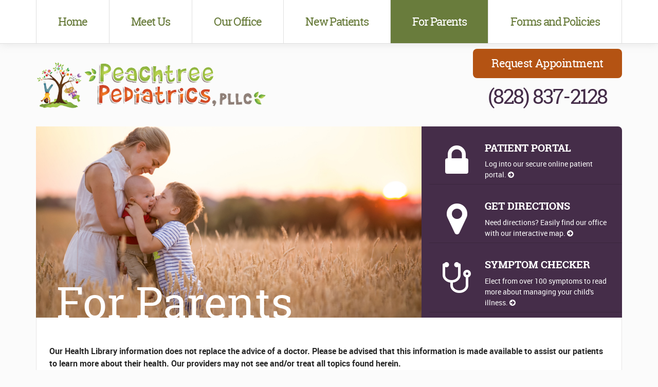

--- FILE ---
content_type: text/html; charset=UTF-8
request_url: https://peachtreepeds.com/for-parents/parenting-help/healthwise/?DOCHWID=sts14761
body_size: 10996
content:
<!DOCTYPE html><html lang="en-US" itemscope itemtype="http://schema.org/WebPage"><head><meta charset="UTF-8"><meta http-equiv="X-UA-Compatible" content="IE=edge"><meta name="viewport" content="width=device-width, initial-scale=1"><link rel="preload" href="https://peachtreepeds.com/wp-content/plugins/mypractis/modules/practis-wysiwyg-icons/third-party/font-awesome/fonts/fontawesome-webfont.woff2?v=4.7.0" as="font" type="font/woff2" crossorigin><meta name='robots' content='index, follow, max-image-preview:large, max-snippet:-1, max-video-preview:-1' /><style>img:is([sizes="auto" i], [sizes^="auto," i]) { contain-intrinsic-size: 3000px 1500px }</style><title>Sickle cell disease Peachtree Pediatrics</title><meta property="og:locale" content="en_US" /><meta property="article:modified_time" content="2022-07-12T14:56:54+00:00" /><link rel='preconnect' href='//i0.wp.com' /><link rel='preconnect' href='//c0.wp.com' /><link href='https://fonts.gstatic.com' crossorigin='anonymous' rel='preconnect' /><link rel="alternate" type="application/rss+xml" title="Peachtree Pediatrics &raquo; Feed" href="https://peachtreepeds.com/feed/" /><link rel="alternate" type="application/rss+xml" title="Peachtree Pediatrics &raquo; Comments Feed" href="https://peachtreepeds.com/comments/feed/" /><style id='classic-theme-styles-inline-css' type='text/css'>/*! This file is auto-generated */
.wp-block-button__link{color:#fff;background-color:#32373c;border-radius:9999px;box-shadow:none;text-decoration:none;padding:calc(.667em + 2px) calc(1.333em + 2px);font-size:1.125em}.wp-block-file__button{background:#32373c;color:#fff;text-decoration:none}</style><link rel='stylesheet' id='mediaelement-css' href='https://peachtreepeds.com/wp-includes/js/mediaelement/mediaelementplayer-legacy.min.css' type='text/css' media='all' /><link rel='stylesheet' id='wp-mediaelement-css' href='https://peachtreepeds.com/wp-includes/js/mediaelement/wp-mediaelement.min.css' type='text/css' media='all' /><style id='jetpack-sharing-buttons-style-inline-css' type='text/css'>.jetpack-sharing-buttons__services-list{display:flex;flex-direction:row;flex-wrap:wrap;gap:0;list-style-type:none;margin:5px;padding:0}.jetpack-sharing-buttons__services-list.has-small-icon-size{font-size:12px}.jetpack-sharing-buttons__services-list.has-normal-icon-size{font-size:16px}.jetpack-sharing-buttons__services-list.has-large-icon-size{font-size:24px}.jetpack-sharing-buttons__services-list.has-huge-icon-size{font-size:36px}@media print{.jetpack-sharing-buttons__services-list{display:none!important}}.editor-styles-wrapper .wp-block-jetpack-sharing-buttons{gap:0;padding-inline-start:0}ul.jetpack-sharing-buttons__services-list.has-background{padding:1.25em 2.375em}</style><style id='global-styles-inline-css' type='text/css'>:root{--wp--preset--aspect-ratio--square: 1;--wp--preset--aspect-ratio--4-3: 4/3;--wp--preset--aspect-ratio--3-4: 3/4;--wp--preset--aspect-ratio--3-2: 3/2;--wp--preset--aspect-ratio--2-3: 2/3;--wp--preset--aspect-ratio--16-9: 16/9;--wp--preset--aspect-ratio--9-16: 9/16;--wp--preset--color--black: #000000;--wp--preset--color--cyan-bluish-gray: #abb8c3;--wp--preset--color--white: #ffffff;--wp--preset--color--pale-pink: #f78da7;--wp--preset--color--vivid-red: #cf2e2e;--wp--preset--color--luminous-vivid-orange: #ff6900;--wp--preset--color--luminous-vivid-amber: #fcb900;--wp--preset--color--light-green-cyan: #7bdcb5;--wp--preset--color--vivid-green-cyan: #00d084;--wp--preset--color--pale-cyan-blue: #8ed1fc;--wp--preset--color--vivid-cyan-blue: #0693e3;--wp--preset--color--vivid-purple: #9b51e0;--wp--preset--gradient--vivid-cyan-blue-to-vivid-purple: linear-gradient(135deg,rgba(6,147,227,1) 0%,rgb(155,81,224) 100%);--wp--preset--gradient--light-green-cyan-to-vivid-green-cyan: linear-gradient(135deg,rgb(122,220,180) 0%,rgb(0,208,130) 100%);--wp--preset--gradient--luminous-vivid-amber-to-luminous-vivid-orange: linear-gradient(135deg,rgba(252,185,0,1) 0%,rgba(255,105,0,1) 100%);--wp--preset--gradient--luminous-vivid-orange-to-vivid-red: linear-gradient(135deg,rgba(255,105,0,1) 0%,rgb(207,46,46) 100%);--wp--preset--gradient--very-light-gray-to-cyan-bluish-gray: linear-gradient(135deg,rgb(238,238,238) 0%,rgb(169,184,195) 100%);--wp--preset--gradient--cool-to-warm-spectrum: linear-gradient(135deg,rgb(74,234,220) 0%,rgb(151,120,209) 20%,rgb(207,42,186) 40%,rgb(238,44,130) 60%,rgb(251,105,98) 80%,rgb(254,248,76) 100%);--wp--preset--gradient--blush-light-purple: linear-gradient(135deg,rgb(255,206,236) 0%,rgb(152,150,240) 100%);--wp--preset--gradient--blush-bordeaux: linear-gradient(135deg,rgb(254,205,165) 0%,rgb(254,45,45) 50%,rgb(107,0,62) 100%);--wp--preset--gradient--luminous-dusk: linear-gradient(135deg,rgb(255,203,112) 0%,rgb(199,81,192) 50%,rgb(65,88,208) 100%);--wp--preset--gradient--pale-ocean: linear-gradient(135deg,rgb(255,245,203) 0%,rgb(182,227,212) 50%,rgb(51,167,181) 100%);--wp--preset--gradient--electric-grass: linear-gradient(135deg,rgb(202,248,128) 0%,rgb(113,206,126) 100%);--wp--preset--gradient--midnight: linear-gradient(135deg,rgb(2,3,129) 0%,rgb(40,116,252) 100%);--wp--preset--font-size--small: 13px;--wp--preset--font-size--medium: 20px;--wp--preset--font-size--large: 36px;--wp--preset--font-size--x-large: 42px;--wp--preset--spacing--20: 0.44rem;--wp--preset--spacing--30: 0.67rem;--wp--preset--spacing--40: 1rem;--wp--preset--spacing--50: 1.5rem;--wp--preset--spacing--60: 2.25rem;--wp--preset--spacing--70: 3.38rem;--wp--preset--spacing--80: 5.06rem;--wp--preset--shadow--natural: 6px 6px 9px rgba(0, 0, 0, 0.2);--wp--preset--shadow--deep: 12px 12px 50px rgba(0, 0, 0, 0.4);--wp--preset--shadow--sharp: 6px 6px 0px rgba(0, 0, 0, 0.2);--wp--preset--shadow--outlined: 6px 6px 0px -3px rgba(255, 255, 255, 1), 6px 6px rgba(0, 0, 0, 1);--wp--preset--shadow--crisp: 6px 6px 0px rgba(0, 0, 0, 1);}:where(.is-layout-flex){gap: 0.5em;}:where(.is-layout-grid){gap: 0.5em;}body .is-layout-flex{display: flex;}.is-layout-flex{flex-wrap: wrap;align-items: center;}.is-layout-flex > :is(*, div){margin: 0;}body .is-layout-grid{display: grid;}.is-layout-grid > :is(*, div){margin: 0;}:where(.wp-block-columns.is-layout-flex){gap: 2em;}:where(.wp-block-columns.is-layout-grid){gap: 2em;}:where(.wp-block-post-template.is-layout-flex){gap: 1.25em;}:where(.wp-block-post-template.is-layout-grid){gap: 1.25em;}.has-black-color{color: var(--wp--preset--color--black) !important;}.has-cyan-bluish-gray-color{color: var(--wp--preset--color--cyan-bluish-gray) !important;}.has-white-color{color: var(--wp--preset--color--white) !important;}.has-pale-pink-color{color: var(--wp--preset--color--pale-pink) !important;}.has-vivid-red-color{color: var(--wp--preset--color--vivid-red) !important;}.has-luminous-vivid-orange-color{color: var(--wp--preset--color--luminous-vivid-orange) !important;}.has-luminous-vivid-amber-color{color: var(--wp--preset--color--luminous-vivid-amber) !important;}.has-light-green-cyan-color{color: var(--wp--preset--color--light-green-cyan) !important;}.has-vivid-green-cyan-color{color: var(--wp--preset--color--vivid-green-cyan) !important;}.has-pale-cyan-blue-color{color: var(--wp--preset--color--pale-cyan-blue) !important;}.has-vivid-cyan-blue-color{color: var(--wp--preset--color--vivid-cyan-blue) !important;}.has-vivid-purple-color{color: var(--wp--preset--color--vivid-purple) !important;}.has-black-background-color{background-color: var(--wp--preset--color--black) !important;}.has-cyan-bluish-gray-background-color{background-color: var(--wp--preset--color--cyan-bluish-gray) !important;}.has-white-background-color{background-color: var(--wp--preset--color--white) !important;}.has-pale-pink-background-color{background-color: var(--wp--preset--color--pale-pink) !important;}.has-vivid-red-background-color{background-color: var(--wp--preset--color--vivid-red) !important;}.has-luminous-vivid-orange-background-color{background-color: var(--wp--preset--color--luminous-vivid-orange) !important;}.has-luminous-vivid-amber-background-color{background-color: var(--wp--preset--color--luminous-vivid-amber) !important;}.has-light-green-cyan-background-color{background-color: var(--wp--preset--color--light-green-cyan) !important;}.has-vivid-green-cyan-background-color{background-color: var(--wp--preset--color--vivid-green-cyan) !important;}.has-pale-cyan-blue-background-color{background-color: var(--wp--preset--color--pale-cyan-blue) !important;}.has-vivid-cyan-blue-background-color{background-color: var(--wp--preset--color--vivid-cyan-blue) !important;}.has-vivid-purple-background-color{background-color: var(--wp--preset--color--vivid-purple) !important;}.has-black-border-color{border-color: var(--wp--preset--color--black) !important;}.has-cyan-bluish-gray-border-color{border-color: var(--wp--preset--color--cyan-bluish-gray) !important;}.has-white-border-color{border-color: var(--wp--preset--color--white) !important;}.has-pale-pink-border-color{border-color: var(--wp--preset--color--pale-pink) !important;}.has-vivid-red-border-color{border-color: var(--wp--preset--color--vivid-red) !important;}.has-luminous-vivid-orange-border-color{border-color: var(--wp--preset--color--luminous-vivid-orange) !important;}.has-luminous-vivid-amber-border-color{border-color: var(--wp--preset--color--luminous-vivid-amber) !important;}.has-light-green-cyan-border-color{border-color: var(--wp--preset--color--light-green-cyan) !important;}.has-vivid-green-cyan-border-color{border-color: var(--wp--preset--color--vivid-green-cyan) !important;}.has-pale-cyan-blue-border-color{border-color: var(--wp--preset--color--pale-cyan-blue) !important;}.has-vivid-cyan-blue-border-color{border-color: var(--wp--preset--color--vivid-cyan-blue) !important;}.has-vivid-purple-border-color{border-color: var(--wp--preset--color--vivid-purple) !important;}.has-vivid-cyan-blue-to-vivid-purple-gradient-background{background: var(--wp--preset--gradient--vivid-cyan-blue-to-vivid-purple) !important;}.has-light-green-cyan-to-vivid-green-cyan-gradient-background{background: var(--wp--preset--gradient--light-green-cyan-to-vivid-green-cyan) !important;}.has-luminous-vivid-amber-to-luminous-vivid-orange-gradient-background{background: var(--wp--preset--gradient--luminous-vivid-amber-to-luminous-vivid-orange) !important;}.has-luminous-vivid-orange-to-vivid-red-gradient-background{background: var(--wp--preset--gradient--luminous-vivid-orange-to-vivid-red) !important;}.has-very-light-gray-to-cyan-bluish-gray-gradient-background{background: var(--wp--preset--gradient--very-light-gray-to-cyan-bluish-gray) !important;}.has-cool-to-warm-spectrum-gradient-background{background: var(--wp--preset--gradient--cool-to-warm-spectrum) !important;}.has-blush-light-purple-gradient-background{background: var(--wp--preset--gradient--blush-light-purple) !important;}.has-blush-bordeaux-gradient-background{background: var(--wp--preset--gradient--blush-bordeaux) !important;}.has-luminous-dusk-gradient-background{background: var(--wp--preset--gradient--luminous-dusk) !important;}.has-pale-ocean-gradient-background{background: var(--wp--preset--gradient--pale-ocean) !important;}.has-electric-grass-gradient-background{background: var(--wp--preset--gradient--electric-grass) !important;}.has-midnight-gradient-background{background: var(--wp--preset--gradient--midnight) !important;}.has-small-font-size{font-size: var(--wp--preset--font-size--small) !important;}.has-medium-font-size{font-size: var(--wp--preset--font-size--medium) !important;}.has-large-font-size{font-size: var(--wp--preset--font-size--large) !important;}.has-x-large-font-size{font-size: var(--wp--preset--font-size--x-large) !important;}
:where(.wp-block-post-template.is-layout-flex){gap: 1.25em;}:where(.wp-block-post-template.is-layout-grid){gap: 1.25em;}
:where(.wp-block-columns.is-layout-flex){gap: 2em;}:where(.wp-block-columns.is-layout-grid){gap: 2em;}
:root :where(.wp-block-pullquote){font-size: 1.5em;line-height: 1.6;}</style><link rel='stylesheet' id='healthwise-styles-css' href='https://peachtreepeds.com/wp-content/cache/autoptimize/css/autoptimize_single_84e4477d32dfc5b6bdddf732249a8bce.css' type='text/css' media='all' /><link rel='stylesheet' id='mypractis-popup-css' href='https://peachtreepeds.com/wp-content/cache/autoptimize/css/autoptimize_single_4272f4f016405eab091b0b7a96715832.css' type='text/css' media='all' /><link rel='stylesheet' id='practis-customer-reviews-css' href='https://peachtreepeds.com/wp-content/cache/autoptimize/css/autoptimize_single_0f7d225b0a02192f1eeb6ea4a028bdef.css' type='text/css' media='all' /><link rel='stylesheet' id='practis-popups-styles-css' href='https://peachtreepeds.com/wp-content/cache/autoptimize/css/autoptimize_single_af9c7a15ed7204fbb889e056764bc429.css' type='text/css' media='all' /><link rel='stylesheet' id='practis-responsive-grid-bootstrap-grid-css' href='https://peachtreepeds.com/wp-content/cache/autoptimize/css/autoptimize_single_54db845a8c1c9c5a52029d24e0141f76.css' type='text/css' media='all' /><link rel='stylesheet' id='practis-wysiwyg-icons-frontend-icon-style-css' href='https://peachtreepeds.com/wp-content/plugins/mypractis/modules/practis-wysiwyg-icons/css/frontend-icon-style.min.css' type='text/css' media='all' /><link rel='stylesheet' id='practis-wysiwyg-icons-frontend-animation-style-css' href='https://peachtreepeds.com/wp-content/plugins/mypractis/modules/practis-wysiwyg-icons/third-party/animate.min.css' type='text/css' media='all' /><link rel='stylesheet' id='practis-wysiwyg-icons-font-awesome-style-css' href='https://peachtreepeds.com/wp-content/plugins/mypractis/modules/practis-wysiwyg-icons/third-party/font-awesome/css/font-awesome-styles.min.css' type='text/css' media='all' /><link rel='stylesheet' id='raphael-style-css' href='https://peachtreepeds.com/wp-content/themes/raphael/css/main.min.css' type='text/css' media='all' /> <script type="text/javascript" src="https://peachtreepeds.com/wp-includes/js/jquery/jquery.min.js" id="jquery-core-js"></script> <script defer type="text/javascript" src="https://peachtreepeds.com/wp-includes/js/jquery/jquery-migrate.min.js" id="jquery-migrate-js"></script> <script defer type="text/javascript" src="https://peachtreepeds.com/wp-content/cache/autoptimize/js/autoptimize_single_a9b8772172f95ce2efaf68dfd58e4152.js" id="mypractis-public-js"></script> <script defer type="text/javascript" src="https://peachtreepeds.com/wp-content/cache/autoptimize/js/autoptimize_single_fb0c7bc7a6d9f663a06090c047a9fb61.js" id="mypractis-popup-js"></script> <script defer type="text/javascript" src="https://peachtreepeds.com/wp-content/cache/autoptimize/js/autoptimize_single_36a0c64573c39884cdd5b91f8dc1cdf0.js" id="practis-customer-reviews-js"></script> <!--[if lt IE 9]> <script type="text/javascript" src="https://peachtreepeds.com/wp-content/themes/raphael/js/html5shiv.min.js" id="raphael-html5-js"></script> <![endif]--><link rel="https://api.w.org/" href="https://peachtreepeds.com/wp-json/" /><link rel="alternate" title="JSON" type="application/json" href="https://peachtreepeds.com/wp-json/wp/v2/pages/92" /><link rel="EditURI" type="application/rsd+xml" title="RSD" href="https://peachtreepeds.com/xmlrpc.php?rsd" /><meta name="generator" content="WordPress 6.8.3" /><link rel='shortlink' href='https://peachtreepeds.com/?p=92' /><link rel="alternate" title="oEmbed (JSON)" type="application/json+oembed" href="https://peachtreepeds.com/wp-json/oembed/1.0/embed?url=https%3A%2F%2Fpeachtreepeds.com%2Ffor-parents%2Fparenting-help%2Fhealthwise%2F" /><link rel="alternate" title="oEmbed (XML)" type="text/xml+oembed" href="https://peachtreepeds.com/wp-json/oembed/1.0/embed?url=https%3A%2F%2Fpeachtreepeds.com%2Ffor-parents%2Fparenting-help%2Fhealthwise%2F&#038;format=xml" /><link rel="canonical" href="https://peachtreepeds.com/for-parents/parenting-help/healthwise?DOCHWID=sts14761" /><script defer src="[data-uri]"></script><link rel="stylesheet" type="text/css" href="https://ixbapi.healthwise.net/resource/14.7/alpine.api/inc/style/main.css"/><!--[if lte IE 7]><link rel="stylesheet" type="text/css" href="https://ixbapi.healthwise.net/resource/14.7/alpine.api/inc/style/main_ie8.css"/><![endif]--><link rel="stylesheet" type="text/css" href="https://ixbapi.healthwise.net/resource/14.7/alpine.api/inc/style/print.css" media="print"/><link rel="stylesheet" type="text/css" href="https://peachtreepeds.com/wp-content/cache/autoptimize/css/autoptimize_single_a6b66f40cc54a214695e4ae14cdb74d0.css"/><!--[if lte IE 7]><link rel="stylesheet" type="text/css" href="https://peachtreepeds.com/wp-content/plugins/healthwise/inc/custom/custom_ie.css"/><![endif]--><link rel="stylesheet" type="text/css" href="https://peachtreepeds.com/wp-content/cache/autoptimize/css/autoptimize_single_dd7bd2c943f48657fa415a6e5ab1023a.css" media="print"/><script defer src="[data-uri]"></script><script defer id="HwInitialize" src="[data-uri]"></script><script defer src="[data-uri]"></script><script defer type="text/javascript" src="https://ixbapi.healthwise.net/resource/14.7/inc/control/healthwise.js"> </script><script defer type="text/javascript" src="https://peachtreepeds.com/wp-content/cache/autoptimize/js/autoptimize_single_6cf58d13dde1e971901ae51fae34685c.js"> </script> <style id='pcr-styles'>.pcr-rating-stars label svg .pcr-star-icon { fill: #6c757d; } .pcr-rating-stars label:hover svg .pcr-star-icon, .pcr-rating-stars label:hover ~ label svg .pcr-star-icon, .pcr-rating-stars input[type=radio]:checked ~ label svg .pcr-star-icon { fill: #ffc107; } .pcr-review-item-stars svg .pcr-star-1, .pcr-review-item-stars svg .pcr-star-2, .pcr-review-item-stars svg .pcr-star-3, .pcr-review-item-stars svg .pcr-star-4, .pcr-review-item-stars svg .pcr-star-5 { fill: #6c757d; } .pcr-review-item-stars.pcr-star-count-1 svg .pcr-star-1, .pcr-review-item-stars.pcr-star-count-2 svg .pcr-star-1, .pcr-review-item-stars.pcr-star-count-2 svg .pcr-star-2, .pcr-review-item-stars.pcr-star-count-3 svg .pcr-star-1, .pcr-review-item-stars.pcr-star-count-3 svg .pcr-star-2, .pcr-review-item-stars.pcr-star-count-3 svg .pcr-star-3, .pcr-review-item-stars.pcr-star-count-4 svg .pcr-star-1, .pcr-review-item-stars.pcr-star-count-4 svg .pcr-star-2, .pcr-review-item-stars.pcr-star-count-4 svg .pcr-star-3, .pcr-review-item-stars.pcr-star-count-4 svg .pcr-star-4, .pcr-review-item-stars.pcr-star-count-5 svg .pcr-star-1, .pcr-review-item-stars.pcr-star-count-5 svg .pcr-star-2, .pcr-review-item-stars.pcr-star-count-5 svg .pcr-star-3, .pcr-review-item-stars.pcr-star-count-5 svg .pcr-star-4, .pcr-review-item-stars.pcr-star-count-5 svg .pcr-star-5 { fill: #ffc107; } svg .pcr-average-star-1, svg .pcr-average-star-2, svg .pcr-average-star-3, svg .pcr-average-star-4, svg .pcr-average-star-5 { fill: #6c757d; } .pcr-average-stars.pcr-average-star-count-1 svg .pcr-average-star-1, .pcr-average-stars.pcr-average-star-count-2 svg .pcr-average-star-1, .pcr-average-stars.pcr-average-star-count-2 svg .pcr-average-star-2, .pcr-average-stars.pcr-average-star-count-3 svg .pcr-average-star-1, .pcr-average-stars.pcr-average-star-count-3 svg .pcr-average-star-2, .pcr-average-stars.pcr-average-star-count-3 svg .pcr-average-star-3, .pcr-average-stars.pcr-average-star-count-4 svg .pcr-average-star-1, .pcr-average-stars.pcr-average-star-count-4 svg .pcr-average-star-2, .pcr-average-stars.pcr-average-star-count-4 svg .pcr-average-star-3, .pcr-average-stars.pcr-average-star-count-4 svg .pcr-average-star-4, .pcr-average-stars.pcr-average-star-count-5 svg .pcr-average-star-1, .pcr-average-stars.pcr-average-star-count-5 svg .pcr-average-star-2, .pcr-average-stars.pcr-average-star-count-5 svg .pcr-average-star-3, .pcr-average-stars.pcr-average-star-count-5 svg .pcr-average-star-4, .pcr-average-stars.pcr-average-star-count-5 svg .pcr-average-star-5 { fill: #ffc107; }</style><style id='pcr-slider-styles'>.pcr-review-slider-wrapper { background: none; color: inherit; } .pcr-play-slider-control svg, .pcr-pause-slider-control svg, .pcr-previous-slide-control svg, .pcr-next-slide-control svg { fill: #777; } .pcr-play-slider-control:hover svg, .pcr-pause-slider-control:hover svg, .pcr-previous-slide-control:hover svg, .pcr-next-slide-control:hover svg { fill: #555; } .pcr-play-slider-control.pcr-selected-state svg, .pcr-pause-slider-control.pcr-selected-state svg { fill: #333; } .pcr-pager-item { background: #777; } .pcr-pager-item:hover { background: #555; } .pcr-pager-item.pcr-selected-pager { background: #333; } .pcr-review-slide-container.pcr-review-slide-align-left { text-align: left; } .pcr-review-slide-container.pcr-review-slide-align-center { text-align: center; } .pcr-review-slide-container.pcr-review-slide-align-right { text-align: right; } .pcr-review-slide { font-size: 16px; }</style><style>/* Star Rating Styles */
		:root{
			--pcr-star-rating-size: 2.5rem;
			--pcr-unchecked-image: url("data:image/svg+xml;charset=UTF-8,%3csvg xmlns='http://www.w3.org/2000/svg' width='50' height='50' viewBox='0 0 55 55'%3e%3cpath fill='%236c757d' stroke='%23666' stroke-width='2' d='m25,1 6,17h18l-14,11 5,17-15-10-15,10 5-17-14-11h18z'/%3e%3c/svg%3e");
			--pcr-checked-image: url("data:image/svg+xml;charset=UTF-8,%3csvg xmlns='http://www.w3.org/2000/svg' width='50' height='50' viewBox='0 0 55 55'%3e%3cpath fill='%23ffc107' stroke='%23666' stroke-width='2' d='m25,1 6,17h18l-14,11 5,17-15-10-15,10 5-17-14-11h18z'/%3e%3c/svg%3e");
			--pcr-hovered-image: url("data:image/svg+xml;charset=UTF-8,%3csvg xmlns='http://www.w3.org/2000/svg' width='50' height='50' viewBox='0 0 55 55'%3e%3cpath fill='%23ffc107' stroke='%23666' stroke-width='2' d='m25,1 6,17h18l-14,11 5,17-15-10-15,10 5-17-14-11h18z'/%3e%3c/svg%3e");
			--pcr-max-stars: 5;
		}</style><link rel="icon" href="https://i0.wp.com/peachtreepeds.com/wp-content/uploads/2017/08/cropped-favicon.png?fit=32%2C32&#038;ssl=1" sizes="32x32" /><link rel="icon" href="https://i0.wp.com/peachtreepeds.com/wp-content/uploads/2017/08/cropped-favicon.png?fit=192%2C192&#038;ssl=1" sizes="192x192" /><link rel="apple-touch-icon" href="https://i0.wp.com/peachtreepeds.com/wp-content/uploads/2017/08/cropped-favicon.png?fit=180%2C180&#038;ssl=1" /><meta name="msapplication-TileImage" content="https://i0.wp.com/peachtreepeds.com/wp-content/uploads/2017/08/cropped-favicon.png?fit=270%2C270&#038;ssl=1" /><style type="text/css" title="dynamic-css" class="options-output">body{background-color:#fbfbfb;}#content{background-color:#ffffff;}#content{border-color:#e7e6e6;}body, #content_sub ul li a{color:#282828;}a, a:hover, a:focus, #content_sub ul li a:before{color:#697c3c;}h1, h3, h5{color:#b45313;}h2, h4, h6, #content_sub .title{color:#697c3c;}hr{border-color:#e7e6e6;}.well{border-color:transparent;}.well{background-color:#eeeeee;}.well{color:#282828;}.well a, .well a:hover, .well a:focus{color:#b45313;}.well h1, .well h2, .well h3, .well h4, .well h5, .well h6{color:#b45313;}.well hr{border-color:#e7e6e6;}input[type="text"], input[type="password"], input[type="email"], input[type="search"], input[type="tel"], textarea, select{color:#777777;}input[type="text"], input[type="password"], input[type="email"], input[type="search"], input[type="tel"], textarea, select{background-color:#ffffff;}input[type="text"], input[type="password"], input[type="email"], input[type="search"], input[type="tel"], textarea, select{border-color:#cccccc;}input[type="text"]:focus, input[type="password"]:focus, input[type="email"]:focus, input[type="search"]:focus, input[type="tel"]:focus, textarea:focus{color:#444444;}input[type="text"]:focus, input[type="password"]:focus, input[type="email"]:focus, input[type="search"]:focus, input[type="tel"]:focus, textarea:focus{background-color:#ffffff;}input[type="text"]:focus, input[type="password"]:focus, input[type="email"]:focus, input[type="search"]:focus, input[type="tel"]:focus, textarea:focus{border-color:#aaaaaa;}a.button, input[type="submit"]{color:#FFFFFF;}#nav_main ul li a{color:#697c3c;}#nav_main_wrapper{background-color:#ffffff;}#nav_main_wrapper, #nav_main ul, #nav_main ul li a{border-color:#dfdfdf;}#nav_main > ul > li:hover > a,
													#nav_main > ul > li > a:hover,
													#nav_main > ul > li.current-page-ancestor > a,
													#nav_main > ul > li.current-page-parent > a,
													#nav_main > ul > li.current_page_item > a,
													#nav_main ul ul a{color:#FFFFFF;}#nav_main > ul > li:hover > a,
													#nav_main > ul > li > a:hover,
													#nav_main > ul > li.current-page-ancestor > a,
													#nav_main > ul > li.current-page-parent > a,
													#nav_main > ul > li.current_page_item > a,
													#nav_main ul ul{background-color:#697c3c;}#site_header .utility .tel{color:#452d49;}#slider, #slider a, #slider h1, #slider h2, #slider h3, #slider h4, #slider h5, #slider h6, #section_title, .bx-wrapper .bx-pager.bx-default-pager a, .bx-wrapper .bx-controls-auto a{color:#FFFFFF;}#slider hr{border-color:#FFFFFF;}.bx-wrapper, #slider, #section_title{background-color:#b45313;}a.callout.callout-icon{color:#FFFFFF;}#icon_callouts, a.callout.callout-icon{background-color:#452d49;}a.callout.callout-image{color:#FFFFFF;}a.callout.callout-image{background-color:#697c3c;}#site_footer .top{background-color:#697c3c;}#site_footer #nav_social .fa-stack-2x{color:#ffffff;}#site_footer #nav_social .fa-stack-1x{color:#697c3c;}#site_footer #nav_footer a{color:#ffffff;}#site_footer .top, #site_footer #nav_social a, #site_footer #nav_quick_access a{color:#aaa9a9;}#site_footer .bottom{background-color:#272e16;}#site_footer .bottom, #site_footer .bottom a{color:#aaa9a9;}</style><style>a.button, button, input[type="submit"], input[type="reset"], input[type="button"] {
background: #b45313;
background: linear-gradient(to bottom, #b45313 0%, #b45313 100%), #b45313;
}
a.button:hover, button:hover, input[type="submit"]:hover, input[type="reset"]:hover, input[type="button"]:hover {
background: #b45313;
}
a.button:active, button:active, input[type="submit"]:active, input[type="reset"]:active, input[type="button"]:active {
background: #b45313;
}
.site-title,.site-description{position:absolute;clip:rect(1px,1px,1px,1px)}</style> <script defer src="[data-uri]"></script> <link href="https://freshpaint-hipaa-maps.com/maplibre-gl@3.x/dist/maplibre-gl.css" rel="stylesheet" type="text/css"><style>/* Freshpaint map */
  .map-container {
    position: relative;
    margin-bottom: 20px;
  }

  .map-container p,
  .map-container a {
    font-size: 14px;
    margin: 0;
  }

  .map-card {
    position: absolute;
    top: 0;
    left: 0;
    margin: 10px;
    background: #FFF;
    padding: 10px;
  }

  .maplibregl-popup-close-button {
    padding: 2px;
    color: #000;
  }

  .maplibregl-popup-close-button:hover {
    color: #000;
  }</style></head><body id="interior" class="wp-singular page-template page-template-page-no-sidebar page-template-page-no-sidebar-php page page-id-92 page-child parent-pageid-34 wp-theme-raphael"> <a href="#content" class="skip-link">Skip to content</a><header id="site_header"><div id="nav_main_wrapper"><div class="container"><nav id="nav_main"><ul id="menu-main-navigation"><li id="menu-item-49" class="menu-item menu-item-type-post_type menu-item-object-page menu-item-home menu-item-49"><a href="https://peachtreepeds.com/">Home</a></li><li id="menu-item-55" class="menu-item menu-item-type-post_type menu-item-object-page menu-item-55"><a href="https://peachtreepeds.com/meet-us/">Meet Us</a></li><li id="menu-item-57" class="menu-item menu-item-type-post_type menu-item-object-page menu-item-57"><a href="https://peachtreepeds.com/our-office/">Our Office</a></li><li id="menu-item-56" class="menu-item menu-item-type-post_type menu-item-object-page menu-item-56"><a href="https://peachtreepeds.com/new-patients/">New Patients</a></li><li id="menu-item-50" class="menu-item menu-item-type-post_type menu-item-object-page current-page-ancestor menu-item-has-children menu-item-50"><a href="https://peachtreepeds.com/for-parents/">For Parents</a><ul class="sub-menu"><li id="menu-item-52" class="menu-item menu-item-type-post_type menu-item-object-page menu-item-52"><a href="https://peachtreepeds.com/for-parents/immunization-schedule/">Immunization Schedule</a></li><li id="menu-item-51" class="menu-item menu-item-type-post_type menu-item-object-page menu-item-51"><a href="https://peachtreepeds.com/for-parents/dosage-charts/">Dosage Charts</a></li><li id="menu-item-53" class="menu-item menu-item-type-post_type menu-item-object-page current-page-ancestor menu-item-53"><a href="https://peachtreepeds.com/for-parents/parenting-help/">Parenting Help</a></li></ul></li><li id="menu-item-54" class="menu-item menu-item-type-post_type menu-item-object-page menu-item-54"><a href="https://peachtreepeds.com/forms-and-policies/">Forms and Policies</a></li></ul></nav></div></div><div class="container"><div class="row"><div class="col-sm-6"><div id="logo" itemscope itemtype="http://schema.org/Organization"> <a href="https://peachtreepeds.com/" itemprop="url" rel="home" class="site-logo-link"> <img width="450" height="141" src="https://i0.wp.com/peachtreepeds.com/wp-content/uploads/2017/08/logo.png?resize=450%2C141&amp;ssl=1" class="site-logo" alt="Peachtree Pediatrics" itemprop="logo" decoding="async" fetchpriority="high" srcset="https://peachtreepeds.com/wp-content/uploads/2017/08/logo.png 450w, https://peachtreepeds.com/wp-content/uploads/2017/08/logo-300x94.png 300w" sizes="(max-width: 450px) 100vw, 450px" /> </a><p class="site-title">Peachtree Pediatrics</p></div></div><div class="col-sm-6"><div class="utility"><div><a href="/appointment-request/" class="button">Request Appointment</a></div><div class="tel">(828) 837-2128</div></div></div></div></div></header><div id="site_banner" class="hidden-xs"><div class="container"><div class="row"><div class="col-sm-8"><div id="section_title" class="match-height"><div class="media"> <img width="775" height="420" src="https://i0.wp.com/peachtreepeds.com/wp-content/uploads/2017/08/interior-banner.jpg?resize=775%2C420&amp;ssl=1" class="attachment-banner size-banner" alt="Mother and two kids outside" decoding="async" srcset="https://peachtreepeds.com/wp-content/uploads/2017/08/interior-banner.jpg 775w, https://peachtreepeds.com/wp-content/uploads/2017/08/interior-banner-300x163.jpg 300w, https://peachtreepeds.com/wp-content/uploads/2017/08/interior-banner-768x416.jpg 768w, https://peachtreepeds.com/wp-content/uploads/2017/08/interior-banner-550x298.jpg 550w" sizes="(max-width: 775px) 100vw, 775px" /></div><div class="text">For Parents</div></div></div><div class="col-sm-4"><div id="icon_callouts" class="match-height"> <a href="/patient-portal/" class="callout callout-icon" ><div class="icon"><i class="fa fa-lock"></i></div><div class="text"><div class="title">Patient Portal</div><div class="description hidden-sm">Log into our secure online patient portal. <i class="fa fa-arrow-circle-right"></i></div></div> </a> <a href="/our-office/" class="callout callout-icon" ><div class="icon"><i class="fa fa-map-marker"></i></div><div class="text"><div class="title">Get Directions</div><div class="description hidden-sm">Need directions? Easily find our office with our interactive map. <i class="fa fa-arrow-circle-right"></i></div></div> </a> <a href="/for-parents/parenting-help/healthwise/?DOCHWID=hwsxchk" class="callout callout-icon" ><div class="icon"><i class="fa fa-stethoscope"></i></div><div class="text"><div class="title">Symptom Checker</div><div class="description hidden-sm">Elect from over 100 symptoms to read more about managing your child's illness. <i class="fa fa-arrow-circle-right"></i></div></div> </a></div></div></div></div></div><div class="container"><div id="content" class="site-content" tabindex="-1"><div class="row"><div class="col-sm-12"><div id="content_main"><article id="post-92" class="post-92 page type-page status-publish"><div class="entry-content"><p><strong>Our Health Library information does not replace the advice of a doctor. Please be advised that this information is made available to assist our patients to learn more about their health. Our providers may not see and/or treat all topics found herein.</strong></p><form class="hw-form-inline hw-clearfix" name="search" action="" method="get"> <label class="hw-sr-only" for="hw_search_input">Search Health Library</label> <input class="hw-form-control" type="text" id="hw_search_input" name="SEARCH" placeholder="Search" /> <button type="submit" class="hw-btn">Search Health Library</button></form><div xmlns:hw="http://www.healthwise.org/2009/DocumentInfo" class="HwContainer" id="HwContainer"><div id="HwMain"><div class="HwColumn" id="HwColumnSidebar2"><p/></div><div class="HwColumn" id="HwColumnContent"><div role="article" id="HwContentWrapper" class="HwTypeDefinition HwContentWrapper HwElement"><div class="HwContentTitle"><h1 id="HwContentTitle">Sickle cell disease</h1></div><div class="HwContent"><div class="HwNavigationSection HwSectionFloat" id="sec-sts14761-sec"><p fingerprint="924d93f5" fingerprint-exact="7f02c45e">Sickle cell disease is a blood disorder in which the body produces an abnormal type of the oxygen-carrying substance hemoglobin in the red blood cells. Normal hemoglobin is called hemoglobin A, but people with sickle cell disease have only hemoglobin S, which turns normal, round red blood cells into abnormally curved (sickle) shapes.</p><p fingerprint="c2939ba3" fingerprint-exact="d1048f8d">Sickle-shaped blood cells are destroyed by the body faster than normal blood cells, which can result in an inadequate oxygen supply to the body (anemia). Most people with sickle cell disease have at least mild symptoms of chronic anemia, including:</p><ul fingerprint="0a630627" fingerprint-exact="873b84f2"><li>Weakness and fatigue.</li><li>A pale appearance.</li><li>Yellowing of the skin and the whites of the eyes (jaundice).</li><li>Shortness of breath.</li></ul><p fingerprint="2bb5d85d" fingerprint-exact="78df247c">Sickle-shaped blood cells are also more likely to get stuck in and block small blood vessels throughout the body. Reduced blood flow caused by blocked blood vessels can damage certain organs, muscles, and bones. This may cause repeated episodes of pain (called sickle cell crises) that may last from hours to days. The pain most often occurs in the bones of the spine, arms and legs, the chest, and the abdomen.</p><p fingerprint="ffa94caf" fingerprint-exact="65cec3dc">People who have sickle cell disease need special medical care throughout their lives to treat the variety of problems that can be caused by the illness.</p></div></div><div class="HwContentInformation"><div class="HwLastUpdated"><p><span class="HwInfoLabel">Current as of: </span>October 7, 2025</p></div><div class="HwCredits"><p> <span class="HwInfoLabel">Author: </span> <a class="HwLinkDisclaimer" href="https://www.healthwise.org/specialpages/legal/abouthw/en">Ignite Healthwise, LLC Staff</a></p><p><a class="HwLinkDisclaimer" href="https://www.healthwise.org/specialpages/legal/abouthw/en"><span><b>Clinical Review Board</b></span></a><br/>All Ignite Healthwise, LLC education is reviewed by a team that includes physicians, nurses, advanced practitioners, registered dieticians, and other healthcare professionals.</p></div></div></div></div><div class="HwClear"></div></div><div id="HwFooter"><div class="HwLegal HwElement" role="contentinfo"><div class="HwLogo"> <a class="HwLinkExternal" href="https://www.healthwise.org/specialpages/legal/abouthw/en"> <img decoding="async" class="HwNoHcMode" alt="Click here to learn about Ignite Healthwise, LLC" src="https://ixbapi.healthwise.net/resource/14.7/media/interface/hwlogo.png"/> <img decoding="async" class="HwHcMode" alt="Click here to learn about Ignite Healthwise, LLC" src="https://ixbapi.healthwise.net/resource/14.7/media/interface/hwlogo_hc.png"/> </a></div><div class="HwDisclaimer"><p>This information does not replace the advice of a doctor. Ignite Healthwise, LLC disclaims any warranty or liability for your use of this information. Your use of this information means that you agree to the <a href="https://www.healthwise.org/specialpages/legal/terms.aspx">Terms of Use</a> and <a href="https://www.healthwise.org/specialpages/legal/privacy.aspx">Privacy Policy</a>. Learn <a class="HwLinkExternal" href="https://www.healthwise.org/specialpages/legal/abouthw/en">how we develop our content</a>.</p></div><div class="HwCopyright"><p class="HwCopyrightLink">To learn more about Ignite Healthwise, LLC, visit <a href="https://www.webmdignite.com/">webmdignite.com</a>.</p><p>© 2024-2025  Ignite Healthwise, LLC.</p></div></div></div></div></div></article></div></div></div></div></div><div class="container"><div class="row"><div class="col-sm-6"> <a href="/for-parents/dosage-charts/" class="callout callout-image" ><div class="image"> <img width="294" height="210" src="https://i0.wp.com/peachtreepeds.com/wp-content/uploads/2017/08/callout-2.jpg?resize=294%2C210&amp;ssl=1" class="attachment-callout size-callout" alt="Young children friend group" decoding="async" loading="lazy" /></div><div class="text"><div class="title">View Dosage Charts</div><div class="description">View helpful information when dosing Acetaminophen and Ibuprofen.</div> <i class="fa fa-arrow-circle-right"></i></div> </a></div><div class="col-sm-6"> <a href="/for-parents/parenting-help/" class="callout callout-image" ><div class="image"> <img width="294" height="210" src="https://i0.wp.com/peachtreepeds.com/wp-content/uploads/2017/08/callout-1.jpg?resize=294%2C210&amp;ssl=1" class="attachment-callout size-callout" alt="Young boy playing soccer" decoding="async" loading="lazy" /></div><div class="text"><div class="title">Get Parenting Help</div><div class="description">View our Children's Health Library for useful information</div> <i class="fa fa-arrow-circle-right"></i></div> </a></div></div></div><footer id="site_footer"><div class="top"><div class="container"><div class="row"><div class="col-sm-12"><nav id="nav_social"><ul><li> <a href="https://www.facebook.com/PeachtreePediatrics/" target="_blank"> <span class="fa-stack fa-2x"> <i class="fa fa-circle fa-stack-2x"></i> <i class="fa fa-facebook fa-stack-1x"></i> </span> <span class="sr-only">Facebook</span> </a></li><li> <a href="https://peachtreepeds.com/feed/" target="_blank"> <span class="fa-stack fa-2x"> <i class="fa fa-circle fa-stack-2x"></i> <i class="fa fa-rss fa-stack-1x"></i> </span> <span class="sr-only">RSS</span> </a></li></ul></nav></div></div><div class="row hidden-xs"><div class="col-sm-12"><nav id="nav_footer"><ul id="menu-footer"><li id="menu-item-58" class="menu-item menu-item-type-post_type menu-item-object-page menu-item-home menu-item-58"><a href="https://peachtreepeds.com/">Home</a></li><li id="menu-item-62" class="menu-item menu-item-type-post_type menu-item-object-page menu-item-62"><a href="https://peachtreepeds.com/meet-us/">Meet Us</a></li><li id="menu-item-64" class="menu-item menu-item-type-post_type menu-item-object-page menu-item-64"><a href="https://peachtreepeds.com/our-office/">Our Office</a></li><li id="menu-item-63" class="menu-item menu-item-type-post_type menu-item-object-page menu-item-63"><a href="https://peachtreepeds.com/new-patients/">New Patients</a></li><li id="menu-item-60" class="menu-item menu-item-type-post_type menu-item-object-page current-page-ancestor menu-item-60"><a href="https://peachtreepeds.com/for-parents/">For Parents</a></li><li id="menu-item-61" class="menu-item menu-item-type-post_type menu-item-object-page menu-item-61"><a href="https://peachtreepeds.com/forms-and-policies/">Forms and Policies</a></li><li id="menu-item-146" class="menu-item menu-item-type-post_type menu-item-object-page menu-item-146"><a href="https://peachtreepeds.com/appointment-request/">Appointment Request</a></li></ul></nav></div></div><div class="row hidden-xs"><div class="col-sm-12"><nav id="nav_quick_access"></nav></div></div></div></div><div class="bottom"><div class="container"><p> Copyright 2025 Peachtree Pediatrics. <a href="https://practis.com/medical-website-design/" target="_blank">Medical Website Design</a> by <a href="https://practis.com" target="_blank">Practis</a> : <a rel="privacy-policy" href="https://peachtreepeds.com/privacy-policy/">Privacy Policy</a> : <a href="https://peachtreepeds.com/notice-non-discrimination/">Notice of Non Discrimination</a></p></div></div></footer>  <script type="speculationrules">{"prefetch":[{"source":"document","where":{"and":[{"href_matches":"\/*"},{"not":{"href_matches":["\/wp-*.php","\/wp-admin\/*","\/wp-content\/uploads\/*","\/wp-content\/*","\/wp-content\/plugins\/*","\/wp-content\/themes\/raphael\/*","\/*\\?(.+)"]}},{"not":{"selector_matches":"a[rel~=\"nofollow\"]"}},{"not":{"selector_matches":".no-prefetch, .no-prefetch a"}}]},"eagerness":"conservative"}]}</script> <script defer src="[data-uri]"></script><script defer type="text/javascript" src="https://peachtreepeds.com/wp-content/cache/autoptimize/js/autoptimize_single_4bad469c4113485f1a84ece2da345aa8.js" id="practis-popups-popupoverlay-js"></script> <script defer type="text/javascript" src="https://peachtreepeds.com/wp-content/cache/autoptimize/js/autoptimize_single_3e41bfa32dc3e7aa84064d9e9d0969b3.js" id="practis-popups-script-js"></script> <script defer type="text/javascript" src="https://peachtreepeds.com/wp-content/plugins/mypractis/modules/practis-wysiwyg-icons/js/animation-listeners.min.js" id="practis-wysiwyg-icons-frontend-listeners-script-js"></script> <script defer type="text/javascript" src="https://peachtreepeds.com/wp-content/themes/raphael/js/plugins.min.js" id="raphael-plugins-js"></script> <script defer type="text/javascript" src="https://peachtreepeds.com/wp-content/themes/raphael/js/main.min.js" id="raphael-main-js"></script> <script defer src="https://freshpaint-hipaa-maps.com/maplibre-gl@3.x/dist/maplibre-gl.js" type="text/javascript"></script> <script defer src="[data-uri]"></script>  <noscript><iframe src="https://www.googletagmanager.com/ns.html?id=GTM-W9DTL9KN"
height="0" width="0" style="display:none;visibility:hidden"></iframe></noscript></body></html>

--- FILE ---
content_type: text/css
request_url: https://peachtreepeds.com/wp-content/cache/autoptimize/css/autoptimize_single_a6b66f40cc54a214695e4ae14cdb74d0.css
body_size: 523
content:
a:focus,input:focus,*[tabindex]:focus{outline:none !important}.HwClear{clear:both;height:0;margin:0;padding:0}#HwContainer,#HwMain,#HwFooter{margin:0;padding:0;position:relative;*zoom:1;}#HwContainer:before,#HwContainer:after,#HwMain:before,#HwMain:after,#HwFooter:before,#HwFooter:after{display:table;content:"";line-height:0}#HwContainer:after,#HwMain:after,#HwFooter:after{clear:both}#HwContainer{background:#fff}.HwContent{position:inherit}.HwElement{overflow:hidden;padding:10px}.HwElement a,.HwElement a:hover,.HwElement a:visited,.HwElement a:active,.HwElement a:focus{cursor:pointer;text-decoration:underline;color:#007dc3}.HwElement h1,.HwElement h2,.HwElement h3,.HwElement h4,.HwElement h5,.HwElement h6,.HwElement p,.HwElement ul,.HwElement ol,.HwElement li{color:#333;background:0 0;border:none;text-shadow:none;font-family:Arial,Helvetica,sans-serif}.HwElement h1,.HwElement h2,.HwElement h3,.HwElement h4,.HwElement h5,.HwElement h6{line-height:1.2;margin:.4em 0;padding:0}.HwElement ul,.HwElement ol{margin:.4em 0;padding:0}.HwElement li{list-style:none outside none;margin:0;padding:0;line-height:1.57}div.HwMedicalImage img,div.HwMedicalImage{clear:both;float:none}#HwColumnSidebar2{overflow:hidden;margin:0;padding:0;float:right;width:200px}#HwNavigation{margin:0;padding:0 0 0 15px}#HwNavigation ul{list-style:none outside none !important;margin:10px 0 !important;padding:0 !important}#HwNavigation li{list-style:none outside none !important;margin:5px 0 !important;padding:0 !important}@media (max-width:768px){#HwColumnSidebar2{float:none;width:auto}#HwNavigation{margin:0;padding:0}}#SxCheckerApp img{min-width:none;width:auto;max-width:none}.HwTypeSymptom{width:auto}.HwSectionTab *{color:#000 !important}.HwSectionTabSelected *{color:#fff !important}#HwMediaGalleryControlWrapper{float:none;display:block;margin:0 0 10px}.HwSxVersion{display:none}#HwTooltip{z-index:9999}.HwDialogElement,.HwDialogElement *{-webkit-box-sizing:content-box;-moz-box-sizing:content-box;box-sizing:content-box}

--- FILE ---
content_type: application/javascript
request_url: https://peachtreepeds.com/wp-content/themes/raphael/js/main.min.js
body_size: 957
content:
(function(e,t,a){e(function(){"use strict";e("a[href]:not(:has(img))").each(function(){var t=this.href.match(/[.](zip|pdf|doc|docx|ppt|pptx|xls|xlsx)$/);t&&e(this).addClass("file "+t[1]).attr("target","_blank").attr("rel","noopener")}),e("a").filter(function(){return this.hostname&&this.hostname!==location.hostname}).attr("target","_blank").attr("rel","noopener"),e("table.data, table.responsive, table.table-responsive").wrap('<div class="overflow-container"></div>'),e("#nav_main").doubleTapToGo(),e("#nav_main").find("ul:first").ReSmenu({menuClass:"responsive_menu",selectId:"resmenu",textBefore:"Main Navigation",selectOption:"Main Navigation",activeClass:"current-menu-item"}),e("#content_sub").find("ul:first").ReSmenu({menuClass:"responsive_menu",selectId:"resmenu",textBefore:"Section Navigation",activeClass:"current_page_item"}),mediaCheck({media:"(min-width: 768px)",entry:function(){e("#home").find("a.callout").matchHeight(),e("#site_banner").find(".match-height").matchHeight(!1)},exit:function(){e("#home").find("a.callout").matchHeight("remove"),e("#site_banner").find(".match-height").matchHeight("remove")}}),e("#section_title").find(".text").fitText(.7,{minFontSize:"40px",maxFontSize:"84px"}),e("#content_main").find("h1").fitText(1.2,{minFontSize:"38px",maxFontSize:"46px"}),e("#content_main").find("h2").fitText(1.2,{minFontSize:"22px",maxFontSize:"38px"}),e("#content_main").find("h3").fitText(1.2,{minFontSize:"18px",maxFontSize:"22px"}),e("#content_sub").find(".title").fitText(1.2,{minFontSize:"18px",maxFontSize:"29px"}),e("#slider .slide").length>1&&e("#slider").bxSlider({auto:!0,speed:500,pause:5e3,controls:!1,pager:!0,mode:"fade",adaptiveHeight:!0,autoControls:!0,touchEnabled:!1,startText:'<i class="fa fa-play" aria-hidden="true"></i><span class="sr-only">Start</span>',stopText:'<i class="fa fa-pause" aria-hidden="true"></i><span class="sr-only">Stop</span>'}),e('a.popup-iframe, a[data-popup-iframe="true"]').magnificPopup({disableOn:768,type:"iframe",mainClass:"mfp-fade",removalDelay:160,preloader:!1,iframe:{srcAction:"iframe_src",patterns:{youtube:{index:"youtube.com/",id:"v=",src:"//www.youtube.com/embed/%id%?autoplay=1&amp;rel=0&amp;showinfo=0"}}}}),e("div.gallery, div.tiled-gallery").each(function(){e(this).find("a").magnificPopup({type:"image",tLoading:"Loading image #%curr%...",mainClass:"mfp-fade",gallery:{enabled:!0,navigateByImgClick:!0,preload:[0,1]},image:{tError:'<a href="%url%">The image #%curr%</a> could not be loaded.'}})}),e('a[href*=".gif"], a[href*=".jpg"], a[href*=".png"], a[href*=".bmp"]').each(function(){e(this).parents("div.gallery, div.tiled-gallery").length||e(this).magnificPopup({type:"image",closeOnContentClick:!0,mainClass:"mfp-fade",image:{verticalFit:!0}})})})})(jQuery);

--- FILE ---
content_type: application/javascript
request_url: https://peachtreepeds.com/wp-content/cache/autoptimize/js/autoptimize_single_6cf58d13dde1e971901ae51fae34685c.js
body_size: 398
content:
(function($hw,$){$hw.trackingSuffix="prod";$hw.setConfig('tracking',{clientToken:'practisinc-ixapi',suffix:$hw.trackingSuffix});var splunkEndpoint=($hw.trackingSuffix=="prod")?"https://insights.healthwise.net/track":"https://insights.healthwise.net/track";org.healthwise.analytics.insights.featureFlipper.enable();org.healthwise.analytics.insights.collectorService.set(splunkEndpoint);$hw.url.getURL=function(docType,docHwid,sectHwid){if(docHwid.toLowerCase()=='search'){return $resourceRootLocal;}
var url=$viewPageUrl+'?DOCHWID='+docHwid;return sectHwid!==''?url+'#'+sectHwid:url;};$hw.setConfig('video',{keyId:$hwKeyId,hash:$hashKey,service:'https://media.healthwise.net'});})(org.healthwise,jQuery);org.healthwise.media.showInCurrentSection=function(){var $currentSection=$("#HwContentWrapper").find(".HwContent").find(".HwNavigationSection:visible");var id=$currentSection.attr("id")||"";return!(id.toLowerCase().indexOf("-bib",0)>=0||id.toLowerCase().indexOf("-credits",0)>=0||$(".HwSectionCYS:visible","#HwContentWrapper").length>0||$(".HwSectionHealthTools:visible","#HwContentWrapper").length>0||$(".HwNavigationItemCurrent").find("a").text().toLowerCase()=='faqs'||$(".HwSectionConsumerResource:visible","#HwContentWrapper").length>0);};

--- FILE ---
content_type: application/javascript
request_url: https://peachtreepeds.com/wp-content/themes/raphael/js/plugins.min.js
body_size: 17664
content:
(function(c,b,d){!function(){for(var h,k=function(){},j=["assert","clear","count","debug","dir","dirxml","error","exception","group","groupCollapsed","groupEnd","info","log","markTimeline","profile","profileEnd","table","time","timeEnd","timeline","timelineEnd","timeStamp","trace","warn"],f=j.length,g=window.console=window.console||{};f--;){h=j[f],g[h]||(g[h]=k)}}();
/*!
* IE10 viewport hack for Surface/desktop Windows 8 bug
* Copyright 2014-2015 Twitter, Inc.
* Licensed under MIT (https://github.com/twbs/bootstrap/blob/master/LICENSE)
*/
if(navigator.userAgent.match(/IEMobile\/10\.0/)){var a=document.createElement("style");a.appendChild(document.createTextNode("@-ms-viewport{width:auto!important}"));document.querySelector("head").appendChild(a)}!function(e){var f=e("<img style='max-width:100%' src='[data-uri]%3D'>").appendTo(e("<div style='display:table-cell;width:1px;'></div>").appendTo("body"));e.support.tableCellMaxWidth=1==f.width(),f.parent().remove(),e("table").has("img").each(function(){e(this).css({"table-layout":"fixed",width:"100%"})})}(jQuery);
/*! modernizr 3.3.1 (Custom Build) | MIT *
* https://modernizr.com/download/?-objectfit-setclasses !*/
!function(ac,U,L){function Q(f,g){return typeof f===g}function T(){var p,u,j,r,h,l,g;for(var m in aa){if(aa.hasOwnProperty(m)){if(p=[],u=aa[m],u.name&&(p.push(u.name.toLowerCase()),u.options&&u.options.aliases&&u.options.aliases.length)){for(j=0;j<u.options.aliases.length;j++){p.push(u.options.aliases[j].toLowerCase())}}for(r=Q(u.fn,"function")?u.fn():u.fn,h=0;h<p.length;h++){l=p[h],g=l.split("."),1===g.length?A[g[0]]=r:(!A[g[0]]||A[g[0]] instanceof Boolean||(A[g[0]]=new Boolean(A[g[0]])),A[g[0]][g[1]]=r),F.push((r?"":"no-")+g.join("-"))}}}}function Y(h){var j=ah.className,f=A._config.classPrefix||"";if(H&&(j=j.baseVal),A._config.enableJSClass){var g=new RegExp("(^|\\s)"+f+"no-js(\\s|$)");j=j.replace(g,"$1"+f+"js$2")}A._config.enableClasses&&(j+=" "+f+h.join(" "+f),H?ah.className.baseVal=j:ah.className=j)}function M(f){return f.replace(/([a-z])-([a-z])/g,function(h,j,g){return j+g.toUpperCase()}).replace(/^-/,"")}function ag(f,g){return !!~(""+f).indexOf(g)}function ab(){return"function"!=typeof U.createElement?U.createElement(arguments[0]):H?U.createElementNS.call(U,"http://www.w3.org/2000/svg",arguments[0]):U.createElement.apply(U,arguments)}function W(f,g){return function(){return f.apply(g,arguments)}}function J(h,l,g){var j;for(var f in h){if(h[f] in l){return g===!1?h[f]:(j=l[h[f]],Q(j,"function")?W(j,g||l):j)}}return !1}function R(f){return f.replace(/([A-Z])/g,function(g,h){return"-"+h.toLowerCase()}).replace(/^ms-/,"-ms-")}function ad(){var f=U.body;return f||(f=ab(H?"svg":"body"),f.fake=!0),f}function ae(n,y,f,h){var m,z,w,j,x="modernizr",g=ab("div"),v=ad();if(parseInt(f,10)){for(;f--;){w=ab("div"),w.id=h?h[f]:x+(f+1),g.appendChild(w)}}return m=ab("style"),m.type="text/css",m.id="s"+x,(v.fake?v:g).appendChild(m),v.appendChild(g),m.styleSheet?m.styleSheet.cssText=n:m.appendChild(U.createTextNode(n)),g.id=x,v.fake&&(v.style.background="",v.style.overflow="hidden",j=ah.style.overflow,ah.style.overflow="hidden",ah.appendChild(v)),z=y(g,n),v.fake?(v.parentNode.removeChild(v),ah.style.overflow=j,ah.offsetHeight):g.parentNode.removeChild(g),!!z}function V(h,f){var g=h.length;if("CSS" in ac&&"supports" in ac.CSS){for(;g--;){if(ac.CSS.supports(R(h[g]),f)){return !0}}return !1}if("CSSSupportsRule" in ac){for(var e=[];g--;){e.push("("+R(h[g])+":"+f+")")}return e=e.join(" or "),ae("@supports ("+e+") { #modernizr { position: absolute; } }",function(j){return"absolute"==getComputedStyle(j,null).position})}return L}function I(x,m,j,s){function r(){f&&(delete D.style,delete D.modElem)}if(s=Q(s,"undefined")?!1:s,!Q(j,"undefined")){var P=V(x,j);if(!Q(P,"undefined")){return P}}for(var f,z,C,N,t,E=["modernizr","tspan","samp"];!D.style&&E.length;){f=!0,D.modElem=ab(E.shift()),D.style=D.modElem.style}for(C=x.length,z=0;C>z;z++){if(N=x[z],t=D.style[N],ag(N,"-")&&(N=M(N)),D.style[N]!==L){if(s||Q(j,"undefined")){return r(),"pfx"==m?N:!0}try{D.style[N]=j}catch(w){}if(D.style[N]!=t){return r(),"pfx"==m?N:!0}}}return r(),!1}function Z(l,p,h,m,g){var j=l.charAt(0).toUpperCase()+l.slice(1),f=(l+" "+k.join(j+" ")+j).split(" ");return Q(p,"string")||Q(p,"undefined")?I(f,p,m,g):(f=(l+" "+K.join(j+" ")+j).split(" "),J(f,p,h))}var F=[],aa=[],O={_version:"3.3.1",_config:{classPrefix:"",enableClasses:!0,enableJSClass:!0,usePrefixes:!0},_q:[],on:function(g,h){var f=this;setTimeout(function(){h(f[g])},0)},addTest:function(g,h,f){aa.push({name:g,fn:h,options:f})},addAsyncTest:function(f){aa.push({name:null,fn:f})}},A=function(){};A.prototype=O,A=new A;var ah=U.documentElement,H="svg"===ah.nodeName.toLowerCase(),G="Moz O ms Webkit",k=O._config.usePrefixes?G.split(" "):[];O._cssomPrefixes=k;var af=function(p){var j,m=prefixes.length,g=ac.CSSRule;if("undefined"==typeof g){return L}if(!p){return !1}if(p=p.replace(/^@/,""),j=p.replace(/-/g,"_").toUpperCase()+"_RULE",j in g){return"@"+p}for(var h=0;m>h;h++){var e=prefixes[h],l=e.toUpperCase()+"_"+j;if(l in g){return"@-"+e.toLowerCase()+"-"+p}}return !1};O.atRule=af;var K=O._config.usePrefixes?G.toLowerCase().split(" "):[];O._domPrefixes=K;var X={elem:ab("modernizr")};A._q.push(function(){delete X.elem});var D={style:X.elem.style};A._q.unshift(function(){delete D.style}),O.testAllProps=Z;var B=O.prefixed=function(g,h,f){return 0===g.indexOf("@")?af(g):(-1!=g.indexOf("-")&&(g=M(g)),h?Z(g,h,f):Z(g,"pfx"))};A.addTest("objectfit",!!B("objectFit"),{aliases:["object-fit"]}),T(),Y(F),delete O.addTest,delete O.addAsyncTest;for(var q=0;q<A._q.length;q++){A._q[q]()}ac.Modernizr=A}(window,document);(function(g,f,h){g.fn.ReSmenu=function(k){function l(m,p,o){o=o||"";g(m).children("li").each(function(){var n=g(this).children("a").attr("href");if(n===d||n===false||n==="#"||n.length===0){n=""}g("<option/>",{value:n,html:o+g(this).children("a").text(),disabled:!n?true:false,selected:g(this).hasClass(j.activeClass)&&!j.selectOption?true:false}).appendTo(p);if(g(this).children("ul").length>0){l(g(this).children("ul"),p,o+"&nbsp;&nbsp;")}})}function e(q,p){var o=g("<div/>",{"class":j.menuClass}).appendTo(g(q).parent()),m=g("<select/>",{id:j.selectId+p}).appendTo(o);g(m).bind("change",function(){if(g(this).val().length>0){f.location.href=g(this).val()}});if(j.textBefore){g("<label/>",{html:j.textBefore,"for":j.selectId+p}).prependTo(o)}if(j.selectOption){g("<option/>",{text:j.selectOption,value:""}).appendTo(m)}l(g(q),m);return o}var j=g.extend({menuClass:"responsive_menu",selectId:"resmenu",textBefore:false,selectOption:false,activeClass:"current-menu-item"},k);this.each(function(){var m=g(this),n;h+=1;n=e(m,h)})}})(jQuery,this,0);!function(){window.mediaCheck=function(t){var s,r,q,p,o,n,m,l,k;if(l=void 0,k=void 0,q=void 0,r=void 0,p=void 0,o=void 0!==window.matchMedia&&!!window.matchMedia("!").addListener){return k=function(f,e){return f.matches?"function"==typeof e.entry&&e.entry(f):"function"==typeof e.exit&&e.exit(f),"function"==typeof e.both?e.both(f):void 0},q=function(){return l=window.matchMedia(t.media),l.addListener(function(){return k(l,t)}),window.addEventListener("orientationchange",function(){return l=window.matchMedia(t.media),k(l,t)},!1),k(l,t)},q()}s={},k=function(e,f){return e.matches?"function"!=typeof f.entry||s[f.media]!==!1&&null!=s[f.media]||f.entry(e):"function"!=typeof f.exit||s[f.media]!==!0&&null!=s[f.media]||f.exit(e),"function"==typeof f.both&&f.both(e),s[f.media]=e.matches},r=function(f){var e,g;return e=void 0,e=document.createElement("div"),e.style.width="1em",e.style.position="absolute",document.body.appendChild(e),g=f*e.offsetWidth,document.body.removeChild(e),g},p=function(f,e){var g;switch(g=void 0,e){case"em":g=r(f);break;default:g=f}return g};for(n in t){s[t.media]=null}return m=function(){var e,v,u,j,h;return u=t.media.match(/\((.*)-.*:\s*([\d\.]*)(.*)\)/),e=u[1],j=p(parseInt(u[2],10),u[3]),v={},h=window.innerWidth||document.documentElement.clientWidth,v.matches="max"===e&&j>h||"min"===e&&h>j,k(v,t)},window.addEventListener?window.addEventListener("resize",m):window.attachEvent&&window.attachEvent("onresize",m),m()}}.call(this);(function(s){var o=-1,l=-1,j=function(h){var f=null,n=[];s(h).each(function(){var q=s(this),r=q.offset().top-g(q.css("margin-top")),p=0<n.length?n[n.length-1]:null;null===p?n.push(q):1>=Math.floor(Math.abs(f-r))?n[n.length-1]=p.add(q):n.push(q);f=r});return n},g=function(f){return parseFloat(f)||0},m=function(h){var f={byRow:!0,remove:!1,property:"height"};if("object"===typeof h){return s.extend(f,h)}"boolean"===typeof h?f.byRow=h:"remove"===h&&(f.remove=!0);return f},e=s.fn.matchHeight=function(f){f=m(f);if(f.remove){var h=this;this.css(f.property,"");s.each(e._groups,function(p,n){n.elements=n.elements.not(h)});return this}if(1>=this.length){return this}e._groups.push({elements:this,options:f});e._apply(this,f);return this};e._groups=[];e._throttle=80;e._maintainScroll=!1;e._beforeUpdate=null;e._afterUpdate=null;e._apply=function(p,u){var v=m(u),r=s(p),q=[r],n=s(window).scrollTop(),t=s("html").outerHeight(!0),h=r.parents().filter(":hidden");h.each(function(){var f=s(this);f.data("style-cache",f.attr("style"))});h.css("display","block");v.byRow&&(r.each(function(){var w=s(this),f="inline-block"===w.css("display")?"inline-block":"block";w.data("style-cache",w.attr("style"));w.css({display:f,"padding-top":"0","padding-bottom":"0","margin-top":"0","margin-bottom":"0","border-top-width":"0","border-bottom-width":"0",height:"100px"})}),q=j(r),r.each(function(){var f=s(this);f.attr("style",f.data("style-cache")||"")}));s.each(q,function(x,w){var z=s(w),y=0;v.byRow&&1>=z.length?z.css(v.property,""):(z.each(function(){var A=s(this),f={display:"inline-block"===A.css("display")?"inline-block":"block"};f[v.property]="";A.css(f);A.outerHeight(!1)>y&&(y=A.outerHeight(!1));A.css("display","")}),z.each(function(){var A=s(this),f=0;"border-box"!==A.css("box-sizing")&&(f+=g(A.css("border-top-width"))+g(A.css("border-bottom-width")),f+=g(A.css("padding-top"))+g(A.css("padding-bottom")));A.css(v.property,y-f)}))});h.each(function(){var f=s(this);f.attr("style",f.data("style-cache")||null)});e._maintainScroll&&s(window).scrollTop(n/t*s("html").outerHeight(!0));return this};e._applyDataApi=function(){var f={};s("[data-match-height], [data-mh]").each(function(){var h=s(this),n=h.attr("data-match-height")||h.attr("data-mh");f[n]=n in f?f[n].add(h):h});s.each(f,function(){this.matchHeight(!0)})};var k=function(f){e._beforeUpdate&&e._beforeUpdate(f,e._groups);s.each(e._groups,function(){e._apply(this.elements,this.options)});e._afterUpdate&&e._afterUpdate(f,e._groups)};e._update=function(f,h){if(h&&"resize"===h.type){var n=s(window).width();if(n===o){return}o=n}f?-1===l&&(l=setTimeout(function(){k(h);l=-1},e._throttle)):k(h)};s(e._applyDataApi);s(window).bind("load",function(f){e._update(!1,f)});s(window).bind("resize orientationchange",function(f){e._update(!0,f)})})(jQuery);!function(e){e.fn.fitText=function(j,f){var g=j||1,h=e.extend({minFontSize:Number.NEGATIVE_INFINITY,maxFontSize:Number.POSITIVE_INFINITY},f);return this.each(function(){var l=e(this),k=function(){l.css("font-size",Math.max(Math.min(l.width()/(10*g),parseFloat(h.maxFontSize)),parseFloat(h.minFontSize)))};k(),e(window).on("resize.fittext orientationchange.fittext",k)})}}(jQuery);!function(f){var e={mode:"horizontal",slideSelector:"",infiniteLoop:!0,hideControlOnEnd:!1,speed:500,easing:null,slideMargin:0,startSlide:0,randomStart:!1,captions:!1,ticker:!1,tickerHover:!1,adaptiveHeight:!1,adaptiveHeightSpeed:500,video:!1,useCSS:!0,preloadImages:"visible",responsive:!0,slideZIndex:50,wrapperClass:"bx-wrapper",touchEnabled:!0,swipeThreshold:50,oneToOneTouch:!0,preventDefaultSwipeX:!0,preventDefaultSwipeY:!1,ariaLive:!0,ariaHidden:!0,keyboardEnabled:!1,pager:!0,pagerType:"full",pagerShortSeparator:" / ",pagerSelector:null,buildPager:null,pagerCustom:null,controls:!0,nextText:"Next",prevText:"Prev",nextSelector:null,prevSelector:null,autoControls:!1,startText:"Start",stopText:"Stop",autoControlsCombine:!1,autoControlsSelector:null,auto:!1,pause:4000,autoStart:!0,autoDirection:"next",stopAutoOnClick:!1,autoHover:!1,autoDelay:0,autoSlideForOnePage:!1,minSlides:1,maxSlides:1,moveSlides:0,slideWidth:0,shrinkItems:!1,onSliderLoad:function(){return !0},onSlideBefore:function(){return !0},onSlideAfter:function(){return !0},onSlideNext:function(){return !0},onSlidePrev:function(){return !0},onSliderResize:function(){return !0}};f.fn.bxSlider=function(aa){if(0===this.length){return this}if(this.length>1){return this.each(function(){f(this).bxSlider(aa)}),this}var l={},ab=this,k=f(window).width(),P=f(window).height();if(!f(ab).data("bxSlider")){var Y=function(){f(ab).data("bxSlider")||(l.settings=f.extend({},e,aa),l.settings.slideWidth=parseInt(l.settings.slideWidth),l.children=ab.children(l.settings.slideSelector),l.children.length<l.settings.minSlides&&(l.settings.minSlides=l.children.length),l.children.length<l.settings.maxSlides&&(l.settings.maxSlides=l.children.length),l.settings.randomStart&&(l.settings.startSlide=Math.floor(Math.random()*l.children.length)),l.active={index:l.settings.startSlide},l.carousel=l.settings.minSlides>1||l.settings.maxSlides>1?!0:!1,l.carousel&&(l.settings.preloadImages="all"),l.minThreshold=l.settings.minSlides*l.settings.slideWidth+(l.settings.minSlides-1)*l.settings.slideMargin,l.maxThreshold=l.settings.maxSlides*l.settings.slideWidth+(l.settings.maxSlides-1)*l.settings.slideMargin,l.working=!1,l.controls={},l.interval=null,l.animProp="vertical"===l.settings.mode?"top":"left",l.usingCSS=l.settings.useCSS&&"fade"!==l.settings.mode&&function(){for(var t=document.createElement("div"),j=["WebkitPerspective","MozPerspective","OPerspective","msPerspective"],G=0;G<j.length;G++){if(void 0!==t.style[j[G]]){return l.cssPrefix=j[G].replace("Perspective","").toLowerCase(),l.animProp="-"+l.cssPrefix+"-transform",!0}}return !1}(),"vertical"===l.settings.mode&&(l.settings.maxSlides=l.settings.minSlides),ab.data("origStyle",ab.attr("style")),ab.children(l.settings.slideSelector).each(function(){f(this).data("origStyle",f(this).attr("style"))}),T())},T=function(){var j=l.children.eq(l.settings.startSlide);ab.wrap('<div class="'+l.settings.wrapperClass+'"><div class="bx-viewport"></div></div>'),l.viewport=ab.parent(),l.settings.ariaLive&&!l.settings.ticker&&l.viewport.attr("aria-live","polite"),l.loader=f('<div class="bx-loading" />'),l.viewport.prepend(l.loader),ab.css({width:"horizontal"===l.settings.mode?1000*l.children.length+215+"%":"auto",position:"relative"}),l.usingCSS&&l.settings.easing?ab.css("-"+l.cssPrefix+"-transition-timing-function",l.settings.easing):l.settings.easing||(l.settings.easing="swing"),l.viewport.css({width:"100%",overflow:"hidden",position:"relative"}),l.viewport.parent().css({maxWidth:m()}),l.children.css({"float":"horizontal"===l.settings.mode?"left":"none",listStyle:"none",position:"relative"}),l.children.css("width",W()),"horizontal"===l.settings.mode&&l.settings.slideMargin>0&&l.children.css("marginRight",l.settings.slideMargin),"vertical"===l.settings.mode&&l.settings.slideMargin>0&&l.children.css("marginBottom",l.settings.slideMargin),"fade"===l.settings.mode&&(l.children.css({position:"absolute",zIndex:0,display:"none"}),l.children.eq(l.settings.startSlide).css({zIndex:l.settings.slideZIndex,display:"block"})),l.controls.el=f('<div class="bx-controls" />'),l.settings.captions&&M(),l.active.last=l.settings.startSlide===U()-1,l.settings.video&&ab.fitVids(),("all"===l.settings.preloadImages||l.settings.ticker)&&(j=l.children),l.settings.ticker?l.settings.pager=!1:(l.settings.controls&&w(),l.settings.auto&&l.settings.autoControls&&q(),l.settings.pager&&o(),(l.settings.controls||l.settings.autoControls||l.settings.pager)&&l.viewport.after(l.controls.el)),S(j,V)},S=function(t,J){var j=t.find('img:not([src=""]), iframe').length,G=0;return 0===j?void J():void t.find('img:not([src=""]), iframe').each(function(){f(this).one("load error",function(){++G===j&&J()}).each(function(){this.complete&&f(this).trigger("load")})})},V=function(){if(l.settings.infiniteLoop&&"fade"!==l.settings.mode&&!l.settings.ticker){var t="vertical"===l.settings.mode?l.settings.minSlides:l.settings.maxSlides,G=l.children.slice(0,t).clone(!0).addClass("bx-clone"),j=l.children.slice(-t).clone(!0).addClass("bx-clone");l.settings.ariaHidden&&(G.attr("aria-hidden",!0),j.attr("aria-hidden",!0)),ab.append(G).prepend(j)}l.loader.remove(),Z(),"vertical"===l.settings.mode&&(l.settings.adaptiveHeight=!0),l.viewport.height(g()),ab.redrawSlider(),l.settings.onSliderLoad.call(ab,l.active.index),l.initialized=!0,l.settings.responsive&&f(window).bind("resize",ae),l.settings.auto&&l.settings.autoStart&&(U()>1||l.settings.autoSlideForOnePage)&&C(),l.settings.ticker&&E(),l.settings.pager&&D(l.settings.startSlide),l.settings.controls&&y(),l.settings.touchEnabled&&!l.settings.ticker&&I(),l.settings.keyboardEnabled&&!l.settings.ticker&&f(document).keydown(B)},g=function(){var G=0,j=f();if("vertical"===l.settings.mode||l.settings.adaptiveHeight){if(l.carousel){var t=1===l.settings.moveSlides?l.active.index:l.active.index*p();for(j=l.children.eq(t),i=1;i<=l.settings.maxSlides-1;i++){j=t+i>=l.children.length?j.add(l.children.eq(i-1)):j.add(l.children.eq(t+i))}}else{j=l.children.eq(l.active.index)}}else{j=l.children}return"vertical"===l.settings.mode?(j.each(function(J){G+=f(this).outerHeight()}),l.settings.slideMargin>0&&(G+=l.settings.slideMargin*(l.settings.minSlides-1))):G=Math.max.apply(Math,j.map(function(){return f(this).outerHeight(!1)}).get()),"border-box"===l.viewport.css("box-sizing")?G+=parseFloat(l.viewport.css("padding-top"))+parseFloat(l.viewport.css("padding-bottom"))+parseFloat(l.viewport.css("border-top-width"))+parseFloat(l.viewport.css("border-bottom-width")):"padding-box"===l.viewport.css("box-sizing")&&(G+=parseFloat(l.viewport.css("padding-top"))+parseFloat(l.viewport.css("padding-bottom"))),G},m=function(){var j="100%";return l.settings.slideWidth>0&&(j="horizontal"===l.settings.mode?l.settings.maxSlides*l.settings.slideWidth+(l.settings.maxSlides-1)*l.settings.slideMargin:l.settings.slideWidth),j},W=function(){var t=l.settings.slideWidth,j=l.viewport.width();if(0===l.settings.slideWidth||l.settings.slideWidth>j&&!l.carousel||"vertical"===l.settings.mode){t=j}else{if(l.settings.maxSlides>1&&"horizontal"===l.settings.mode){if(j>l.maxThreshold){return t}j<l.minThreshold?t=(j-l.settings.slideMargin*(l.settings.minSlides-1))/l.settings.minSlides:l.settings.shrinkItems&&(t=Math.floor((j+l.settings.slideMargin)/Math.ceil((j+l.settings.slideMargin)/(t+l.settings.slideMargin))-l.settings.slideMargin))}}return t},n=function(){var t=1,j=null;return"horizontal"===l.settings.mode&&l.settings.slideWidth>0?l.viewport.width()<l.minThreshold?t=l.settings.minSlides:l.viewport.width()>l.maxThreshold?t=l.settings.maxSlides:(j=l.children.first().width()+l.settings.slideMargin,t=Math.floor((l.viewport.width()+l.settings.slideMargin)/j)):"vertical"===l.settings.mode&&(t=l.settings.minSlides),t},U=function(){var t=0,j=0,G=0;if(l.settings.moveSlides>0){if(l.settings.infiniteLoop){t=Math.ceil(l.children.length/p())}else{for(;j<l.children.length;){++t,j=G+n(),G+=l.settings.moveSlides<=n()?l.settings.moveSlides:n()}}}else{t=Math.ceil(l.children.length/n())}return t},p=function(){return l.settings.moveSlides>0&&l.settings.moveSlides<=n()?l.settings.moveSlides:n()},Z=function(){var t,j,G;l.children.length>l.settings.maxSlides&&l.active.last&&!l.settings.infiniteLoop?"horizontal"===l.settings.mode?(j=l.children.last(),t=j.position(),O(-(t.left-(l.viewport.width()-j.outerWidth())),"reset",0)):"vertical"===l.settings.mode&&(G=l.children.length-l.settings.minSlides,t=l.children.eq(G).position(),O(-t.top,"reset",0)):(t=l.children.eq(l.active.index*p()).position(),l.active.index===U()-1&&(l.active.last=!0),void 0!==t&&("horizontal"===l.settings.mode?O(-t.left,"reset",0):"vertical"===l.settings.mode&&O(-t.top,"reset",0)))},O=function(t,J,j,G){var K,Q;l.usingCSS?(Q="vertical"===l.settings.mode?"translate3d(0, "+t+"px, 0)":"translate3d("+t+"px, 0, 0)",ab.css("-"+l.cssPrefix+"-transition-duration",j/1000+"s"),"slide"===J?(ab.css(l.animProp,Q),0!==j?ab.bind("transitionend webkitTransitionEnd oTransitionEnd MSTransitionEnd",function(af){f(af.target).is(ab)&&(ab.unbind("transitionend webkitTransitionEnd oTransitionEnd MSTransitionEnd"),h())}):h()):"reset"===J?ab.css(l.animProp,Q):"ticker"===J&&(ab.css("-"+l.cssPrefix+"-transition-timing-function","linear"),ab.css(l.animProp,Q),0!==j?ab.bind("transitionend webkitTransitionEnd oTransitionEnd MSTransitionEnd",function(af){f(af.target).is(ab)&&(ab.unbind("transitionend webkitTransitionEnd oTransitionEnd MSTransitionEnd"),O(G.resetValue,"reset",0),F())}):(O(G.resetValue,"reset",0),F()))):(K={},K[l.animProp]=t,"slide"===J?ab.animate(K,j,l.settings.easing,function(){h()}):"reset"===J?ab.css(l.animProp,t):"ticker"===J&&ab.animate(K,j,"linear",function(){O(G.resetValue,"reset",0),F()}))},R=function(){for(var G="",J="",j=U(),t=0;j>t;t++){J="",l.settings.buildPager&&f.isFunction(l.settings.buildPager)||l.settings.pagerCustom?(J=l.settings.buildPager(t),l.pagerEl.addClass("bx-custom-pager")):(J=t+1,l.pagerEl.addClass("bx-default-pager")),G+='<div class="bx-pager-item"><a href="" data-slide-index="'+t+'" class="bx-pager-link">'+J+"</a></div>"}l.pagerEl.html(G)},o=function(){l.settings.pagerCustom?l.pagerEl=f(l.settings.pagerCustom):(l.pagerEl=f('<div class="bx-pager" />'),l.settings.pagerSelector?f(l.settings.pagerSelector).html(l.pagerEl):l.controls.el.addClass("bx-has-pager").append(l.pagerEl),R()),l.pagerEl.on("click touchend","a",s)},w=function(){l.controls.next=f('<a class="bx-next" href="">'+l.settings.nextText+"</a>"),l.controls.prev=f('<a class="bx-prev" href="">'+l.settings.prevText+"</a>"),l.controls.next.bind("click touchend",A),l.controls.prev.bind("click touchend",X),l.settings.nextSelector&&f(l.settings.nextSelector).append(l.controls.next),l.settings.prevSelector&&f(l.settings.prevSelector).append(l.controls.prev),l.settings.nextSelector||l.settings.prevSelector||(l.controls.directionEl=f('<div class="bx-controls-direction" />'),l.controls.directionEl.append(l.controls.prev).append(l.controls.next),l.controls.el.addClass("bx-has-controls-direction").append(l.controls.directionEl))},q=function(){l.controls.start=f('<div class="bx-controls-auto-item"><a class="bx-start" href="">'+l.settings.startText+"</a></div>"),l.controls.stop=f('<div class="bx-controls-auto-item"><a class="bx-stop" href="">'+l.settings.stopText+"</a></div>"),l.controls.autoEl=f('<div class="bx-controls-auto" />'),l.controls.autoEl.on("click",".bx-start",H),l.controls.autoEl.on("click",".bx-stop",r),l.settings.autoControlsCombine?l.controls.autoEl.append(l.controls.start):l.controls.autoEl.append(l.controls.start).append(l.controls.stop),l.settings.autoControlsSelector?f(l.settings.autoControlsSelector).html(l.controls.autoEl):l.controls.el.addClass("bx-has-controls-auto").append(l.controls.autoEl),u(l.settings.autoStart?"stop":"start")},M=function(){l.children.each(function(j){var t=f(this).find("img:first").attr("title");void 0!==t&&(""+t).length&&f(this).append('<div class="bx-caption"><span>'+t+"</span></div>")})},A=function(j){j.preventDefault(),l.controls.el.hasClass("disabled")||(l.settings.auto&&l.settings.stopAutoOnClick&&ab.stopAuto(),ab.goToNextSlide())},X=function(j){j.preventDefault(),l.controls.el.hasClass("disabled")||(l.settings.auto&&l.settings.stopAutoOnClick&&ab.stopAuto(),ab.goToPrevSlide())},H=function(j){ab.startAuto(),j.preventDefault()},r=function(j){ab.stopAuto(),j.preventDefault()},s=function(t){var G,j;t.preventDefault(),l.controls.el.hasClass("disabled")||(l.settings.auto&&l.settings.stopAutoOnClick&&ab.stopAuto(),G=f(t.currentTarget),void 0!==G.attr("data-slide-index")&&(j=parseInt(G.attr("data-slide-index")),j!==l.active.index&&ab.goToSlide(j)))},D=function(j){var t=l.children.length;return"short"===l.settings.pagerType?(l.settings.maxSlides>1&&(t=Math.ceil(l.children.length/l.settings.maxSlides)),void l.pagerEl.html(j+1+l.settings.pagerShortSeparator+t)):(l.pagerEl.find("a").removeClass("active"),void l.pagerEl.each(function(J,G){f(G).find("a").eq(j).addClass("active")}))},h=function(){if(l.settings.infiniteLoop){var j="";0===l.active.index?j=l.children.eq(0).position():l.active.index===U()-1&&l.carousel?j=l.children.eq((U()-1)*p()).position():l.active.index===l.children.length-1&&(j=l.children.eq(l.children.length-1).position()),j&&("horizontal"===l.settings.mode?O(-j.left,"reset",0):"vertical"===l.settings.mode&&O(-j.top,"reset",0))}l.working=!1,l.settings.onSlideAfter.call(ab,l.children.eq(l.active.index),l.oldIndex,l.active.index)},u=function(j){l.settings.autoControlsCombine?l.controls.autoEl.html(l.controls[j]):(l.controls.autoEl.find("a").removeClass("active"),l.controls.autoEl.find("a:not(.bx-"+j+")").addClass("active"))},y=function(){1===U()?(l.controls.prev.addClass("disabled"),l.controls.next.addClass("disabled")):!l.settings.infiniteLoop&&l.settings.hideControlOnEnd&&(0===l.active.index?(l.controls.prev.addClass("disabled"),l.controls.next.removeClass("disabled")):l.active.index===U()-1?(l.controls.next.addClass("disabled"),l.controls.prev.removeClass("disabled")):(l.controls.prev.removeClass("disabled"),l.controls.next.removeClass("disabled")))},C=function(){if(l.settings.autoDelay>0){setTimeout(ab.startAuto,l.settings.autoDelay)}else{ab.startAuto(),f(window).focus(function(){ab.startAuto()}).blur(function(){ab.stopAuto()})}l.settings.autoHover&&ab.hover(function(){l.interval&&(ab.stopAuto(!0),l.autoPaused=!0)},function(){l.autoPaused&&(ab.startAuto(!0),l.autoPaused=null)})},E=function(){var t,J,Q,af,ag,K,j,ah,G=0;"next"===l.settings.autoDirection?ab.append(l.children.clone().addClass("bx-clone")):(ab.prepend(l.children.clone().addClass("bx-clone")),t=l.children.first().position(),G="horizontal"===l.settings.mode?-t.left:-t.top),O(G,"reset",0),l.settings.pager=!1,l.settings.controls=!1,l.settings.autoControls=!1,l.settings.tickerHover&&(l.usingCSS?(af="horizontal"===l.settings.mode?4:5,l.viewport.hover(function(){J=ab.css("-"+l.cssPrefix+"-transform"),Q=parseFloat(J.split(",")[af]),O(Q,"reset",0)},function(){ah=0,l.children.each(function(ai){ah+="horizontal"===l.settings.mode?f(this).outerWidth(!0):f(this).outerHeight(!0)}),ag=l.settings.speed/ah,K="horizontal"===l.settings.mode?"left":"top",j=ag*(ah-Math.abs(parseInt(Q))),F(j)})):l.viewport.hover(function(){ab.stop()},function(){ah=0,l.children.each(function(ai){ah+="horizontal"===l.settings.mode?f(this).outerWidth(!0):f(this).outerHeight(!0)}),ag=l.settings.speed/ah,K="horizontal"===l.settings.mode?"left":"top",j=ag*(ah-Math.abs(parseInt(ab.css(K)))),F(j)})),F()},F=function(J){var t,K,j,G=J?J:l.settings.speed,Q={left:0,top:0},af={left:0,top:0};"next"===l.settings.autoDirection?Q=ab.find(".bx-clone").first().position():af=l.children.first().position(),t="horizontal"===l.settings.mode?-Q.left:-Q.top,K="horizontal"===l.settings.mode?-af.left:-af.top,j={resetValue:K},O(t,"ticker",G,j)},L=function(t){var J=f(window),j={top:J.scrollTop(),left:J.scrollLeft()},G=t.offset();return j.right=j.left+J.width(),j.bottom=j.top+J.height(),G.right=G.left+t.outerWidth(),G.bottom=G.top+t.outerHeight(),!(j.right<G.left||j.left>G.right||j.bottom<G.top||j.top>G.bottom)},B=function(J){var t=document.activeElement.tagName.toLowerCase(),K="input|textarea",j=new RegExp(t,["i"]),G=j.exec(K);if(null==G&&L(ab)){if(39===J.keyCode){return A(J),!1}if(37===J.keyCode){return X(J),!1}}},I=function(){l.touch={start:{x:0,y:0},end:{x:0,y:0}},l.viewport.bind("touchstart MSPointerDown pointerdown",ac),l.viewport.on("click",".bxslider a",function(j){l.viewport.hasClass("click-disabled")&&(j.preventDefault(),l.viewport.removeClass("click-disabled"))})},ac=function(t){if(l.controls.el.addClass("disabled"),l.working){t.preventDefault(),l.controls.el.removeClass("disabled")}else{l.touch.originalPos=ab.position();var j=t.originalEvent,G="undefined"!=typeof j.changedTouches?j.changedTouches:[j];l.touch.start.x=G[0].pageX,l.touch.start.y=G[0].pageY,l.viewport.get(0).setPointerCapture&&(l.pointerId=j.pointerId,l.viewport.get(0).setPointerCapture(l.pointerId)),l.viewport.bind("touchmove MSPointerMove pointermove",z),l.viewport.bind("touchend MSPointerUp pointerup",N),l.viewport.bind("MSPointerCancel pointercancel",ad)}},ad=function(j){O(l.touch.originalPos.left,"reset",0),l.controls.el.removeClass("disabled"),l.viewport.unbind("MSPointerCancel pointercancel",ad),l.viewport.unbind("touchmove MSPointerMove pointermove",z),l.viewport.unbind("touchend MSPointerUp pointerup",N),l.viewport.get(0).releasePointerCapture&&l.viewport.get(0).releasePointerCapture(l.pointerId)},z=function(K){var G=K.originalEvent,Q="undefined"!=typeof G.changedTouches?G.changedTouches:[G],j=Math.abs(Q[0].pageX-l.touch.start.x),t=Math.abs(Q[0].pageY-l.touch.start.y),J=0,af=0;3*j>t&&l.settings.preventDefaultSwipeX?K.preventDefault():3*t>j&&l.settings.preventDefaultSwipeY&&K.preventDefault(),"fade"!==l.settings.mode&&l.settings.oneToOneTouch&&("horizontal"===l.settings.mode?(af=Q[0].pageX-l.touch.start.x,J=l.touch.originalPos.left+af):(af=Q[0].pageY-l.touch.start.y,J=l.touch.originalPos.top+af),O(J,"reset",0))},N=function(J){l.viewport.unbind("touchmove MSPointerMove pointermove",z),l.controls.el.removeClass("disabled");var t=J.originalEvent,K="undefined"!=typeof t.changedTouches?t.changedTouches:[t],j=0,G=0;l.touch.end.x=K[0].pageX,l.touch.end.y=K[0].pageY,"fade"===l.settings.mode?(G=Math.abs(l.touch.start.x-l.touch.end.x),G>=l.settings.swipeThreshold&&(l.touch.start.x>l.touch.end.x?ab.goToNextSlide():ab.goToPrevSlide(),ab.stopAuto())):("horizontal"===l.settings.mode?(G=l.touch.end.x-l.touch.start.x,j=l.touch.originalPos.left):(G=l.touch.end.y-l.touch.start.y,j=l.touch.originalPos.top),!l.settings.infiniteLoop&&(0===l.active.index&&G>0||l.active.last&&0>G)?O(j,"reset",200):Math.abs(G)>=l.settings.swipeThreshold?(0>G?ab.goToNextSlide():ab.goToPrevSlide(),ab.stopAuto()):O(j,"reset",200)),l.viewport.unbind("touchend MSPointerUp pointerup",N),l.viewport.get(0).releasePointerCapture&&l.viewport.get(0).releasePointerCapture(l.pointerId)},ae=function(t){if(l.initialized){if(l.working){window.setTimeout(ae,10)}else{var G=f(window).width(),j=f(window).height();(k!==G||P!==j)&&(k=G,P=j,ab.redrawSlider(),l.settings.onSliderResize.call(ab,l.active.index))}}},v=function(t){var j=n();l.settings.ariaHidden&&!l.settings.ticker&&(l.children.attr("aria-hidden","true"),l.children.slice(t,t+j).attr("aria-hidden","false"))},x=function(j){return 0>j?l.settings.infiniteLoop?U()-1:l.active.index:j>=U()?l.settings.infiniteLoop?0:l.active.index:j};return ab.goToSlide=function(t,J){var Q,af,ah,K,j=!0,ai=0,G={left:0,top:0},ag=null;if(l.oldIndex=l.active.index,l.active.index=x(t),!l.working&&l.active.index!==l.oldIndex){if(l.working=!0,j=l.settings.onSlideBefore.call(ab,l.children.eq(l.active.index),l.oldIndex,l.active.index),"undefined"!=typeof j&&!j){return l.active.index=l.oldIndex,void (l.working=!1)}"next"===J?l.settings.onSlideNext.call(ab,l.children.eq(l.active.index),l.oldIndex,l.active.index)||(j=!1):"prev"===J&&(l.settings.onSlidePrev.call(ab,l.children.eq(l.active.index),l.oldIndex,l.active.index)||(j=!1)),l.active.last=l.active.index>=U()-1,(l.settings.pager||l.settings.pagerCustom)&&D(l.active.index),l.settings.controls&&y(),"fade"===l.settings.mode?(l.settings.adaptiveHeight&&l.viewport.height()!==g()&&l.viewport.animate({height:g()},l.settings.adaptiveHeightSpeed),l.children.filter(":visible").fadeOut(l.settings.speed).css({zIndex:0}),l.children.eq(l.active.index).css("zIndex",l.settings.slideZIndex+1).fadeIn(l.settings.speed,function(){f(this).css("zIndex",l.settings.slideZIndex),h()})):(l.settings.adaptiveHeight&&l.viewport.height()!==g()&&l.viewport.animate({height:g()},l.settings.adaptiveHeightSpeed),!l.settings.infiniteLoop&&l.carousel&&l.active.last?"horizontal"===l.settings.mode?(ag=l.children.eq(l.children.length-1),G=ag.position(),ai=l.viewport.width()-ag.outerWidth()):(Q=l.children.length-l.settings.minSlides,G=l.children.eq(Q).position()):l.carousel&&l.active.last&&"prev"===J?(af=1===l.settings.moveSlides?l.settings.maxSlides-p():(U()-1)*p()-(l.children.length-l.settings.maxSlides),ag=ab.children(".bx-clone").eq(af),G=ag.position()):"next"===J&&0===l.active.index?(G=ab.find("> .bx-clone").eq(l.settings.maxSlides).position(),l.active.last=!1):t>=0&&(K=t*parseInt(p()),G=l.children.eq(K).position()),"undefined"!=typeof G?(ah="horizontal"===l.settings.mode?-(G.left-ai):-G.top,O(ah,"slide",l.settings.speed)):l.working=!1),l.settings.ariaHidden&&v(l.active.index*p())}},ab.goToNextSlide=function(){if(l.settings.infiniteLoop||!l.active.last){var j=parseInt(l.active.index)+1;ab.goToSlide(j,"next")}},ab.goToPrevSlide=function(){if(l.settings.infiniteLoop||0!==l.active.index){var j=parseInt(l.active.index)-1;ab.goToSlide(j,"prev")}},ab.startAuto=function(j){l.interval||(l.interval=setInterval(function(){"next"===l.settings.autoDirection?ab.goToNextSlide():ab.goToPrevSlide()},l.settings.pause),l.settings.autoControls&&j!==!0&&u("stop"))},ab.stopAuto=function(j){l.interval&&(clearInterval(l.interval),l.interval=null,l.settings.autoControls&&j!==!0&&u("start"))},ab.getCurrentSlide=function(){return l.active.index},ab.getCurrentSlideElement=function(){return l.children.eq(l.active.index)},ab.getSlideElement=function(j){return l.children.eq(j)},ab.getSlideCount=function(){return l.children.length},ab.isWorking=function(){return l.working},ab.redrawSlider=function(){l.children.add(ab.find(".bx-clone")).outerWidth(W()),l.viewport.css("height",g()),l.settings.ticker||Z(),l.active.last&&(l.active.index=U()-1),l.active.index>=U()&&(l.active.last=!0),l.settings.pager&&!l.settings.pagerCustom&&(R(),D(l.active.index)),l.settings.ariaHidden&&v(l.active.index*p())},ab.destroySlider=function(){l.initialized&&(l.initialized=!1,f(".bx-clone",this).remove(),l.children.each(function(){void 0!==f(this).data("origStyle")?f(this).attr("style",f(this).data("origStyle")):f(this).removeAttr("style")}),void 0!==f(this).data("origStyle")?this.attr("style",f(this).data("origStyle")):f(this).removeAttr("style"),f(this).unwrap().unwrap(),l.controls.el&&l.controls.el.remove(),l.controls.next&&l.controls.next.remove(),l.controls.prev&&l.controls.prev.remove(),l.pagerEl&&l.settings.controls&&!l.settings.pagerCustom&&l.pagerEl.remove(),f(".bx-caption",this).remove(),l.controls.autoEl&&l.controls.autoEl.remove(),clearInterval(l.interval),l.settings.responsive&&f(window).unbind("resize",ae),l.settings.keyboardEnabled&&f(document).unbind("keydown",B),f(this).removeData("bxSlider"))},ab.reloadSlider=function(j){void 0!==j&&(aa=j),ab.destroySlider(),Y(),f(ab).data("bxSlider",this)},Y(),f(ab).data("bxSlider",this),this}}}(jQuery);(function(e){typeof define=="function"&&define.amd?define(["jquery"],e):typeof exports=="object"?e(require("jquery")):e(window.jQuery||window.Zepto)})(function(aQ){var aP="Close",aO="BeforeClose",aN="AfterClose",aM="BeforeAppend",aL="MarkupParse",aK="Open",aJ="Change",aI="mfp",aH="."+aI,aG="mfp-ready",aF="mfp-removing",aE="mfp-prevent-close",aD,aC=function(){},aB=!!window.jQuery,aA,az=aQ(window),ay,ax,aw,av,au=function(f,e){aD.ev.on(aI+f+aH,e)},at=function(g,l,k,j){var h=document.createElement("div");return h.className="mfp-"+g,k&&(h.innerHTML=k),j?l&&l.appendChild(h):(h=aQ(h),l&&h.appendTo(l)),h},ar=function(e,f){aD.ev.triggerHandler(aI+e,f),aD.st.callbacks&&(e=e.charAt(0).toLowerCase()+e.slice(1),aD.st.callbacks[e]&&aD.st.callbacks[e].apply(aD,aQ.isArray(f)?f:[f]))},aq=function(e){if(e!==av||!aD.currTemplate.closeBtn){aD.currTemplate.closeBtn=aQ(aD.st.closeMarkup.replace("%title%",aD.st.tClose)),av=e}return aD.currTemplate.closeBtn},ap=function(){aQ.magnificPopup.instance||(aD=new aC,aD.init(),aQ.magnificPopup.instance=aD)},ao=function(){var f=document.createElement("p").style,e=["ms","O","Moz","Webkit"];if(f.transition!==d){return !0}while(e.length){if(e.pop()+"Transition" in f){return !0}}return !1};aC.prototype={constructor:aC,init:function(){var e=navigator.appVersion;aD.isLowIE=aD.isIE8=document.all&&!document.addEventListener,aD.isAndroid=/android/gi.test(e),aD.isIOS=/iphone|ipad|ipod/gi.test(e),aD.supportsTransition=ao(),aD.probablyMobile=aD.isAndroid||aD.isIOS||/(Opera Mini)|Kindle|webOS|BlackBerry|(Opera Mobi)|(Windows Phone)|IEMobile/i.test(navigator.userAgent),ay=aQ(document),aD.popupsCache={}},open:function(u){var t;if(u.isObj===!1){aD.items=u.items.toArray(),aD.index=0;var s=u.items,r;for(t=0;t<s.length;t++){r=s[t],r.parsed&&(r=r.el[0]);if(r===u.el[0]){aD.index=t;break}}}else{aD.items=aQ.isArray(u.items)?u.items:[u.items],aD.index=u.index||0}if(aD.isOpen){aD.updateItemHTML();return}aD.types=[],aw="",u.mainEl&&u.mainEl.length?aD.ev=u.mainEl.eq(0):aD.ev=ay,u.key?(aD.popupsCache[u.key]||(aD.popupsCache[u.key]={}),aD.currTemplate=aD.popupsCache[u.key]):aD.currTemplate={},aD.st=aQ.extend(!0,{},aQ.magnificPopup.defaults,u),aD.fixedContentPos=aD.st.fixedContentPos==="auto"?!aD.probablyMobile:aD.st.fixedContentPos,aD.st.modal&&(aD.st.closeOnContentClick=!1,aD.st.closeOnBgClick=!1,aD.st.showCloseBtn=!1,aD.st.enableEscapeKey=!1),aD.bgOverlay||(aD.bgOverlay=at("bg").on("click"+aH,function(){aD.close()}),aD.wrap=at("wrap").attr("tabindex",-1).on("click"+aH,function(e){aD._checkIfClose(e.target)&&aD.close()}),aD.container=at("container",aD.wrap)),aD.contentContainer=at("content"),aD.st.preloader&&(aD.preloader=at("preloader",aD.container,aD.st.tLoading));var q=aQ.magnificPopup.modules;for(t=0;t<q.length;t++){var n=q[t];n=n.charAt(0).toUpperCase()+n.slice(1),aD["init"+n].call(aD)}ar("BeforeOpen"),aD.st.showCloseBtn&&(aD.st.closeBtnInside?(au(aL,function(h,e,m,l){m.close_replaceWith=aq(l.type)}),aw+=" mfp-close-btn-in"):aD.wrap.append(aq())),aD.st.alignTop&&(aw+=" mfp-align-top"),aD.fixedContentPos?aD.wrap.css({overflow:aD.st.overflowY,overflowX:"hidden",overflowY:aD.st.overflowY}):aD.wrap.css({top:az.scrollTop(),position:"absolute"}),(aD.st.fixedBgPos===!1||aD.st.fixedBgPos==="auto"&&!aD.fixedContentPos)&&aD.bgOverlay.css({height:ay.height(),position:"absolute"}),aD.st.enableEscapeKey&&ay.on("keyup"+aH,function(e){e.keyCode===27&&aD.close()}),az.on("resize"+aH,function(){aD.updateSize()}),aD.st.closeOnContentClick||(aw+=" mfp-auto-cursor"),aw&&aD.wrap.addClass(aw);var k=aD.wH=az.height(),j={};if(aD.fixedContentPos&&aD._hasScrollBar(k)){var g=aD._getScrollbarSize();g&&(j.marginRight=g)}aD.fixedContentPos&&(aD.isIE7?aQ("body, html").css("overflow","hidden"):j.overflow="hidden");var f=aD.st.mainClass;return aD.isIE7&&(f+=" mfp-ie7"),f&&aD._addClassToMFP(f),aD.updateItemHTML(),ar("BuildControls"),aQ("html").css(j),aD.bgOverlay.add(aD.wrap).prependTo(aD.st.prependTo||aQ(document.body)),aD._lastFocusedEl=document.activeElement,setTimeout(function(){aD.content?(aD._addClassToMFP(aG),aD._setFocus()):aD.bgOverlay.addClass(aG),ay.on("focusin"+aH,aD._onFocusIn)},16),aD.isOpen=!0,aD.updateSize(k),ar(aK),u},close:function(){if(!aD.isOpen){return}ar(aO),aD.isOpen=!1,aD.st.removalDelay&&!aD.isLowIE&&aD.supportsTransition?(aD._addClassToMFP(aF),setTimeout(function(){aD._close()},aD.st.removalDelay)):aD._close()},_close:function(){ar(aP);var g=aF+" "+aG+" ";aD.bgOverlay.detach(),aD.wrap.detach(),aD.container.empty(),aD.st.mainClass&&(g+=aD.st.mainClass+" "),aD._removeClassFromMFP(g);if(aD.fixedContentPos){var f={marginRight:""};aD.isIE7?aQ("body, html").css("overflow",""):f.overflow="",aQ("html").css(f)}ay.off("keyup"+aH+" focusin"+aH),aD.ev.off(aH),aD.wrap.attr("class","mfp-wrap").removeAttr("style"),aD.bgOverlay.attr("class","mfp-bg"),aD.container.attr("class","mfp-container"),aD.st.showCloseBtn&&(!aD.st.closeBtnInside||aD.currTemplate[aD.currItem.type]===!0)&&aD.currTemplate.closeBtn&&aD.currTemplate.closeBtn.detach(),aD.st.autoFocusLast&&aD._lastFocusedEl&&aQ(aD._lastFocusedEl).focus(),aD.currItem=null,aD.content=null,aD.currTemplate=null,aD.prevHeight=0,ar(aN)},updateSize:function(f){if(aD.isIOS){var e=document.documentElement.clientWidth/window.innerWidth,g=window.innerHeight*e;aD.wrap.css("height",g),aD.wH=g}else{aD.wH=f||az.height()}aD.fixedContentPos||aD.wrap.css("height",aD.wH),ar("Resize")},updateItemHTML:function(){var f=aD.items[aD.index];aD.contentContainer.detach(),aD.content&&aD.content.detach(),f.parsed||(f=aD.parseEl(aD.index));var j=f.type;ar("BeforeChange",[aD.currItem?aD.currItem.type:"",j]),aD.currItem=f;if(!aD.currTemplate[j]){var h=aD.st[j]?aD.st[j].markup:!1;ar("FirstMarkupParse",h),h?aD.currTemplate[j]=aQ(h):aD.currTemplate[j]=!0}ax&&ax!==f.type&&aD.container.removeClass("mfp-"+ax+"-holder");var g=aD["get"+j.charAt(0).toUpperCase()+j.slice(1)](f,aD.currTemplate[j]);aD.appendContent(g,j),f.preloaded=!0,ar(aJ,f),ax=f.type,aD.container.prepend(aD.contentContainer),ar("AfterChange")},appendContent:function(f,e){aD.content=f,f?aD.st.showCloseBtn&&aD.st.closeBtnInside&&aD.currTemplate[e]===!0?aD.content.find(".mfp-close").length||aD.content.append(aq()):aD.content=f:aD.content="",ar(aM),aD.container.addClass("mfp-"+e+"-holder"),aD.contentContainer.append(aD.content)},parseEl:function(g){var l=aD.items[g],k;l.tagName?l={el:aQ(l)}:(k=l.type,l={data:l,src:l.src});if(l.el){var j=aD.types;for(var h=0;h<j.length;h++){if(l.el.hasClass("mfp-"+j[h])){k=j[h];break}}l.src=l.el.attr("data-mfp-src"),l.src||(l.src=l.el.attr("href"))}return l.type=k||aD.st.type||"inline",l.index=g,l.parsed=!0,aD.items[g]=l,ar("ElementParse",l),aD.items[g]},addGroup:function(f,e){var h=function(j){j.mfpEl=this,aD._openClick(j,f,e)};e||(e={});var g="click.magnificPopup";e.mainEl=f,e.items?(e.isObj=!0,f.off(g).on(g,h)):(e.isObj=!1,e.delegate?f.off(g).on(g,e.delegate,h):(e.items=f,f.off(g).on(g,h)))},_openClick:function(g,l,k){var j=k.midClick!==d?k.midClick:aQ.magnificPopup.defaults.midClick;if(!j&&(g.which===2||g.ctrlKey||g.metaKey||g.altKey||g.shiftKey)){return}var h=k.disableOn!==d?k.disableOn:aQ.magnificPopup.defaults.disableOn;if(h){if(aQ.isFunction(h)){if(!h.call(aD)){return !0}}else{if(az.width()<h){return !0}}}g.type&&(g.preventDefault(),aD.isOpen&&g.stopPropagation()),k.el=aQ(g.mfpEl),k.delegate&&(k.items=l.find(k.delegate)),aD.open(k)},updateStatus:function(f,e){if(aD.preloader){aA!==f&&aD.container.removeClass("mfp-s-"+aA),!e&&f==="loading"&&(e=aD.st.tLoading);var g={status:f,text:e};ar("UpdateStatus",g),f=g.status,e=g.text,aD.preloader.html(e),aD.preloader.find("a").on("click",function(h){h.stopImmediatePropagation()}),aD.container.addClass("mfp-s-"+f),aA=f}},_checkIfClose:function(e){if(aQ(e).hasClass(aE)){return}var g=aD.st.closeOnContentClick,f=aD.st.closeOnBgClick;if(g&&f){return !0}if(!aD.content||aQ(e).hasClass("mfp-close")||aD.preloader&&e===aD.preloader[0]){return !0}if(e!==aD.content[0]&&!aQ.contains(aD.content[0],e)){if(f&&aQ.contains(document,e)){return !0}}else{if(g){return !0}}return !1},_addClassToMFP:function(e){aD.bgOverlay.addClass(e),aD.wrap.addClass(e)},_removeClassFromMFP:function(e){this.bgOverlay.removeClass(e),aD.wrap.removeClass(e)},_hasScrollBar:function(e){return(aD.isIE7?ay.height():document.body.scrollHeight)>(e||az.height())},_setFocus:function(){(aD.st.focus?aD.content.find(aD.st.focus).eq(0):aD.wrap).focus()},_onFocusIn:function(e){if(e.target!==aD.wrap[0]&&!aQ.contains(aD.wrap[0],e.target)){return aD._setFocus(),!1}},_parseMarkup:function(f,j,h){var g;h.data&&(j=aQ.extend(h.data,j)),ar(aL,[f,j,h]),aQ.each(j,function(m,l){if(l===d||l===!1){return !0}g=m.split("_");if(g.length>1){var k=f.find(aH+"-"+g[0]);if(k.length>0){var e=g[1];e==="replaceWith"?k[0]!==l[0]&&k.replaceWith(l):e==="img"?k.is("img")?k.attr("src",l):k.replaceWith(aQ("<img>").attr("src",l).attr("class",k.attr("class"))):k.attr(g[1],l)}}else{f.find(aH+"-"+m).html(l)}})},_getScrollbarSize:function(){if(aD.scrollbarSize===d){var e=document.createElement("div");e.style.cssText="width: 99px; height: 99px; overflow: scroll; position: absolute; top: -9999px;",document.body.appendChild(e),aD.scrollbarSize=e.offsetWidth-e.clientWidth,document.body.removeChild(e)}return aD.scrollbarSize}},aQ.magnificPopup={instance:null,proto:aC.prototype,modules:[],open:function(e,f){return ap(),e?e=aQ.extend(!0,{},e):e={},e.isObj=!0,e.index=f||0,this.instance.open(e)},close:function(){return aQ.magnificPopup.instance&&aQ.magnificPopup.instance.close()},registerModule:function(e,f){f.options&&(aQ.magnificPopup.defaults[e]=f.options),aQ.extend(this.proto,f.proto),this.modules.push(e)},defaults:{disableOn:0,key:null,midClick:!1,mainClass:"",preloader:!0,focus:"",closeOnContentClick:!1,closeOnBgClick:!0,closeBtnInside:!0,showCloseBtn:!0,enableEscapeKey:!0,modal:!1,alignTop:!1,removalDelay:0,prependTo:null,fixedContentPos:"auto",fixedBgPos:"auto",overflowY:"auto",closeMarkup:'<button title="%title%" type="button" class="mfp-close">&#215;</button>',tClose:"Close (Esc)",tLoading:"Loading...",autoFocusLast:!0}},aQ.fn.magnificPopup=function(g){ap();var l=aQ(this);if(typeof g=="string"){if(g==="open"){var k,j=aB?l.data("magnificPopup"):l[0].magnificPopup,h=parseInt(arguments[1],10)||0;j.items?k=j.items[h]:(k=l,j.delegate&&(k=k.find(j.delegate)),k=k.eq(h)),aD._openClick({mfpEl:k},l,j)}else{aD.isOpen&&aD[g].apply(aD,Array.prototype.slice.call(arguments,1))}}else{g=aQ.extend(!0,{},g),aB?l.data("magnificPopup",g):l[0].magnificPopup=g,aD.addGroup(l,g)}return l};var an="inline",am,al,ak,aj=function(){ak&&(al.after(ak.addClass(am)).detach(),ak=null)};aQ.magnificPopup.registerModule(an,{options:{hiddenClass:"hide",markup:"",tNotFound:"Content not found"},proto:{initInline:function(){aD.types.push(an),au(aP+"."+an,function(){aj()})},getInline:function(g,l){aj();if(g.src){var k=aD.st.inline,j=aQ(g.src);if(j.length){var h=j[0].parentNode;h&&h.tagName&&(al||(am=k.hiddenClass,al=at(am),am="mfp-"+am),ak=j.after(al).detach().removeClass(am)),aD.updateStatus("ready")}else{aD.updateStatus("error",k.tNotFound),j=aQ("<div>")}return g.inlineElement=j,j}return aD.updateStatus("ready"),aD._parseMarkup(l,{},g),l}}});var ai="ajax",ah,ag=function(){ah&&aQ(document.body).removeClass(ah)},af=function(){ag(),aD.req&&aD.req.abort()};aQ.magnificPopup.registerModule(ai,{options:{settings:null,cursor:"mfp-ajax-cur",tError:'<a href="%url%">The content</a> could not be loaded.'},proto:{initAjax:function(){aD.types.push(ai),ah=aD.st.ajax.cursor,au(aP+"."+ai,af),au("BeforeChange."+ai,af)},getAjax:function(e){ah&&aQ(document.body).addClass(ah),aD.updateStatus("loading");var f=aQ.extend({url:e.src,success:function(k,j,h){var g={data:k,xhr:h};ar("ParseAjax",g),aD.appendContent(aQ(g.data),ai),e.finished=!0,ag(),aD._setFocus(),setTimeout(function(){aD.wrap.addClass(aG)},16),aD.updateStatus("ready"),ar("AjaxContentAdded")},error:function(){ag(),e.finished=e.loadError=!0,aD.updateStatus("error",aD.st.ajax.tError.replace("%url%",e.src))}},aD.st.ajax.settings);return aD.req=aQ.ajax(f),""}}});var ae,ad=function(e){if(e.data&&e.data.title!==d){return e.data.title}var f=aD.st.image.titleSrc;if(f){if(aQ.isFunction(f)){return f.call(aD,e)}if(e.el){return e.el.attr(f)||""}}return""};aQ.magnificPopup.registerModule("image",{options:{markup:'<div class="mfp-figure"><div class="mfp-close"></div><figure><div class="mfp-img"></div><figcaption><div class="mfp-bottom-bar"><div class="mfp-title"></div><div class="mfp-counter"></div></div></figcaption></figure></div>',cursor:"mfp-zoom-out-cur",titleSrc:"title",verticalFit:!0,tError:'<a href="%url%">The image</a> could not be loaded.'},proto:{initImage:function(){var f=aD.st.image,e=".image";aD.types.push("image"),au(aK+e,function(){aD.currItem.type==="image"&&f.cursor&&aQ(document.body).addClass(f.cursor)}),au(aP+e,function(){f.cursor&&aQ(document.body).removeClass(f.cursor),az.off("resize"+aH)}),au("Resize"+e,aD.resizeImage),aD.isLowIE&&au("AfterChange",aD.resizeImage)},resizeImage:function(){var f=aD.currItem;if(!f||!f.img){return}if(aD.st.image.verticalFit){var e=0;aD.isLowIE&&(e=parseInt(f.img.css("padding-top"),10)+parseInt(f.img.css("padding-bottom"),10)),f.img.css("max-height",aD.wH-e)}},_onImageHasSize:function(e){e.img&&(e.hasSize=!0,ae&&clearInterval(ae),e.isCheckingImgSize=!1,ar("ImageHasSize",e),e.imgHidden&&(aD.content&&aD.content.removeClass("mfp-loading"),e.imgHidden=!1))},findImageSize:function(f){var e=0,h=f.img[0],g=function(j){ae&&clearInterval(ae),ae=setInterval(function(){if(h.naturalWidth>0){aD._onImageHasSize(f);return}e>200&&clearInterval(ae),e++,e===3?g(10):e===40?g(50):e===100&&g(500)},j)};g(1)},getImage:function(j,q){var p=0,o=function(){j&&(j.img[0].complete?(j.img.off(".mfploader"),j===aD.currItem&&(aD._onImageHasSize(j),aD.updateStatus("ready")),j.hasSize=!0,j.loaded=!0,ar("ImageLoadComplete")):(p++,p<200?setTimeout(o,100):n()))},n=function(){j&&(j.img.off(".mfploader"),j===aD.currItem&&(aD._onImageHasSize(j),aD.updateStatus("error",m.tError.replace("%url%",j.src))),j.hasSize=!0,j.loaded=!0,j.loadError=!0)},m=aD.st.image,l=q.find(".mfp-img");if(l.length){var k=document.createElement("img");k.className="mfp-img",j.el&&j.el.find("img").length&&(k.alt=j.el.find("img").attr("alt")),j.img=aQ(k).on("load.mfploader",o).on("error.mfploader",n),k.src=j.src,l.is("img")&&(j.img=j.img.clone()),k=j.img[0],k.naturalWidth>0?j.hasSize=!0:k.width||(j.hasSize=!1)}return aD._parseMarkup(q,{title:ad(j),img_replaceWith:j.img},j),aD.resizeImage(),j.hasSize?(ae&&clearInterval(ae),j.loadError?(q.addClass("mfp-loading"),aD.updateStatus("error",m.tError.replace("%url%",j.src))):(q.removeClass("mfp-loading"),aD.updateStatus("ready")),q):(aD.updateStatus("loading"),j.loading=!0,j.hasSize||(j.imgHidden=!0,q.addClass("mfp-loading"),aD.findImageSize(j)),q)}}});var ac,ab=function(){return ac===d&&(ac=document.createElement("p").style.MozTransform!==d),ac};aQ.magnificPopup.registerModule("zoom",{options:{enabled:!1,easing:"ease-in-out",duration:300,opener:function(e){return e.is("img")?e:e.find("img")}},proto:{initZoom:function(){var k=aD.st.zoom,r=".zoom",q;if(!k.enabled||!aD.supportsTransition){return}var p=k.duration,o=function(g){var t=g.clone().removeAttr("style").removeAttr("class").addClass("mfp-animated-image"),s="all "+k.duration/1000+"s "+k.easing,j={position:"fixed",zIndex:9999,left:0,top:0,"-webkit-backface-visibility":"hidden"},h="transition";return j["-webkit-"+h]=j["-moz-"+h]=j["-o-"+h]=j[h]=s,t.css(j),t},n=function(){aD.content.css("visibility","visible")},m,l;au("BuildControls"+r,function(){if(aD._allowZoom()){clearTimeout(m),aD.content.css("visibility","hidden"),q=aD._getItemToZoom();if(!q){n();return}l=o(q),l.css(aD._getOffset()),aD.wrap.append(l),m=setTimeout(function(){l.css(aD._getOffset(!0)),m=setTimeout(function(){n(),setTimeout(function(){l.remove(),q=l=null,ar("ZoomAnimationEnded")},16)},p)},16)}}),au(aO+r,function(){if(aD._allowZoom()){clearTimeout(m),aD.st.removalDelay=p;if(!q){q=aD._getItemToZoom();if(!q){return}l=o(q)}l.css(aD._getOffset(!0)),aD.wrap.append(l),aD.content.css("visibility","hidden"),setTimeout(function(){l.css(aD._getOffset())},16)}}),au(aP+r,function(){aD._allowZoom()&&(n(),l&&l.remove(),q=null)})},_allowZoom:function(){return aD.currItem.type==="image"},_getItemToZoom:function(){return aD.currItem.hasSize?aD.currItem.img:!1},_getOffset:function(h){var n;h?n=aD.currItem.img:n=aD.st.zoom.opener(aD.currItem.el||aD.currItem);var m=n.offset(),l=parseInt(n.css("padding-top"),10),k=parseInt(n.css("padding-bottom"),10);m.top-=aQ(window).scrollTop()-l;var j={width:n.width(),height:(aB?n.innerHeight():n[0].offsetHeight)-k-l};return ab()?j["-moz-transform"]=j.transform="translate("+m.left+"px,"+m.top+"px)":(j.left=m.left,j.top=m.top),j}}});var aa="iframe",Z="//about:blank",Y=function(f){if(aD.currTemplate[aa]){var e=aD.currTemplate[aa].find("iframe");e.length&&(f||(e[0].src=Z),aD.isIE8&&e.css("display",f?"block":"none"))}};aQ.magnificPopup.registerModule(aa,{options:{markup:'<div class="mfp-iframe-scaler"><div class="mfp-close"></div><iframe class="mfp-iframe" src="//about:blank" frameborder="0" allowfullscreen></iframe></div>',srcAction:"iframe_src",patterns:{youtube:{index:"youtube.com",id:"v=",src:"//www.youtube.com/embed/%id%?autoplay=1"},vimeo:{index:"vimeo.com/",id:"/",src:"//player.vimeo.com/video/%id%?autoplay=1"},gmaps:{index:"//maps.google.",src:"%id%&output=embed"}}},proto:{initIframe:function(){aD.types.push(aa),au("BeforeChange",function(f,e,g){e!==g&&(e===aa?Y():g===aa&&Y(!0))}),au(aP+"."+aa,function(){Y()})},getIframe:function(g,l){var k=g.src,j=aD.st.iframe;aQ.each(j.patterns,function(){if(k.indexOf(this.index)>-1){return this.id&&(typeof this.id=="string"?k=k.substr(k.lastIndexOf(this.id)+this.id.length,k.length):k=this.id.call(this,k)),k=this.src.replace("%id%",k),!1}});var h={};return j.srcAction&&(h[j.srcAction]=k),aD._parseMarkup(l,h,g),aD.updateStatus("ready"),l}}});var X=function(f){var e=aD.items.length;return f>e-1?f-e:f<0?e+f:f},W=function(f,e,g){return f.replace(/%curr%/gi,e+1).replace(/%total%/gi,g)};aQ.magnificPopup.registerModule("gallery",{options:{enabled:!1,arrowMarkup:'<button title="%title%" type="button" class="mfp-arrow mfp-arrow-%dir%"></button>',preload:[0,2],navigateByImgClick:!0,arrows:!0,tPrev:"Previous (Left arrow key)",tNext:"Next (Right arrow key)",tCounter:"%curr% of %total%"},proto:{initGallery:function(){var f=aD.st.gallery,e=".mfp-gallery";aD.direction=!0;if(!f||!f.enabled){return !1}aw+=" mfp-gallery",au(aK+e,function(){f.navigateByImgClick&&aD.wrap.on("click"+e,".mfp-img",function(){if(aD.items.length>1){return aD.next(),!1}}),ay.on("keydown"+e,function(g){g.keyCode===37?aD.prev():g.keyCode===39&&aD.next()})}),au("UpdateStatus"+e,function(h,g){g.text&&(g.text=W(g.text,aD.currItem.index,aD.items.length))}),au(aL+e,function(h,g,l,k){var j=aD.items.length;l.counter=j>1?W(f.tCounter,k.index,j):""}),au("BuildControls"+e,function(){if(aD.items.length>1&&f.arrows&&!aD.arrowLeft){var g=f.arrowMarkup,j=aD.arrowLeft=aQ(g.replace(/%title%/gi,f.tPrev).replace(/%dir%/gi,"left")).addClass(aE),h=aD.arrowRight=aQ(g.replace(/%title%/gi,f.tNext).replace(/%dir%/gi,"right")).addClass(aE);j.click(function(){aD.prev()}),h.click(function(){aD.next()}),aD.container.append(j.add(h))}}),au(aJ+e,function(){aD._preloadTimeout&&clearTimeout(aD._preloadTimeout),aD._preloadTimeout=setTimeout(function(){aD.preloadNearbyImages(),aD._preloadTimeout=null},16)}),au(aP+e,function(){ay.off(e),aD.wrap.off("click"+e),aD.arrowRight=aD.arrowLeft=null})},next:function(){aD.direction=!0,aD.index=X(aD.index+1),aD.updateItemHTML()},prev:function(){aD.direction=!1,aD.index=X(aD.index-1),aD.updateItemHTML()},goTo:function(e){aD.direction=e>=aD.index,aD.index=e,aD.updateItemHTML()},preloadNearbyImages:function(){var f=aD.st.gallery.preload,e=Math.min(f[0],aD.items.length),h=Math.min(f[1],aD.items.length),g;for(g=1;g<=(aD.direction?h:e);g++){aD._preloadItem(aD.index+g)}for(g=1;g<=(aD.direction?e:h);g++){aD._preloadItem(aD.index-g)}},_preloadItem:function(e){e=X(e);if(aD.items[e].preloaded){return}var f=aD.items[e];f.parsed||(f=aD.parseEl(e)),ar("LazyLoad",f),f.type==="image"&&(f.img=aQ('<img class="mfp-img" />').on("load.mfploader",function(){f.hasSize=!0}).on("error.mfploader",function(){f.hasSize=!0,f.loadError=!0,ar("LazyLoadError",f)}).attr("src",f.src)),f.preloaded=!0}}});var V="retina";aQ.magnificPopup.registerModule(V,{options:{replaceSrc:function(e){return e.src.replace(/\.\w+$/,function(f){return"@2x"+f})},ratio:1},proto:{initRetina:function(){if(window.devicePixelRatio>1){var f=aD.st.retina,e=f.ratio;e=isNaN(e)?e():e,e>1&&(au("ImageHasSize."+V,function(g,h){h.img.css({"max-width":h.img[0].naturalWidth/e,width:"100%"})}),au("ElementParse."+V,function(h,g){g.src=f.replaceSrc(g,e)}))}}}}),ap()})
/*!
 * jquery-doubleTapToGo plugin
 * Copyright 2017 DACHCOM.DIGITAL AG
 * @author Marco Rieser
 * @author Volker Andres
 * @author Stefan Hagspiel
 * @version 3.0.2
 * @see https://github.com/dachcom-digital/jquery-doubletaptogo
 * Original Plugin by Osvaldas Valutis, www.osvaldas.info
 * http://osvaldas.info/drop-down-navigation-responsive-and-touch-friendly
 * Available for use under the MIT License
*/
;!function(h,k,j,g){function m(o,n){this.element=o,this.settings=h.extend({},f,n),this._defaults=f,this._name=l,this.init()}var l="doubleTapToGo",f={automatic:!0,selectorClass:"doubletap",selectorChain:"li:has(ul)"};h.extend(m.prototype,{preventClick:!1,currentTap:h(),init:function(){h(this.element).on("touchstart","."+this.settings.selectorClass,this._tap.bind(this)).on("click","."+this.settings.selectorClass,this._click.bind(this)).on("remove",this._destroy.bind(this)),this._addSelectors()},_addSelectors:function(){this.settings.automatic===!0&&h(this.element).find(this.settings.selectorChain).addClass(this.settings.selectorClass)},_click:function(n){this.preventClick?n.preventDefault():this.currentTap=h()},_tap:function(o){var n=h(o.target).closest("li");return n.hasClass(this.settings.selectorClass)?n.get(0)===this.currentTap.get(0)?void (this.preventClick=!1):(this.preventClick=!0,this.currentTap=n,void o.stopPropagation()):void (this.preventClick=!1)},_destroy:function(){h(this.element).off()},reset:function(){this.currentTap=h()}}),h.fn[l]=function(p){var o,n=arguments;return p===g||"object"==typeof p?this.each(function(){h.data(this,l)||h.data(this,l,new m(this,p))}):"string"==typeof p&&"_"!==p[0]&&"init"!==p?(this.each(function(){var e=h.data(this,l),q="destroy"===p?"_destroy":p;e instanceof m&&"function"==typeof e[q]&&(o=e[q].apply(e,Array.prototype.slice.call(n,1))),"destroy"===p&&h.data(this,l,null)}),o!==g?o:this):void 0}}(jQuery,window,document)})(jQuery,this);